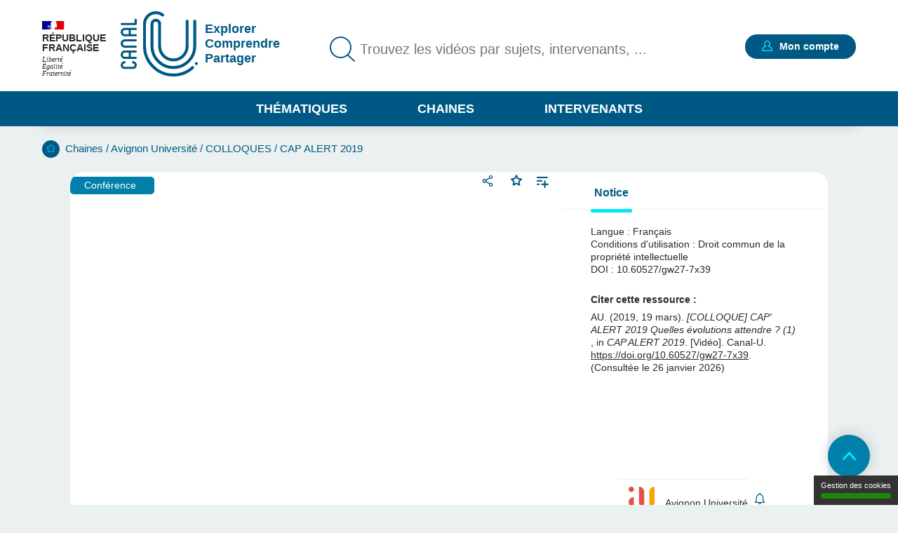

--- FILE ---
content_type: text/html; charset=UTF-8
request_url: https://www.canal-u.tv/chaines/au/cap-alert-2019/colloque-cap-alert-2019-quelles-evolutions-attendre-1
body_size: 20229
content:
<!DOCTYPE html>
<html lang="fr" dir="ltr" prefix="og: https://ogp.me/ns#">
<head>
  <meta charset="utf-8" />
<meta name="description" content="Questionner les moyens d&#039;alerte et leur pertinence en fonction des caractéristiques des aléas ..." />
<meta name="abstract" content="Questionner les moyens d&#039;alerte et leur pertinence en fonction des caractéristiques des aléas ..." />
<meta name="keywords" content="Internet" />
<link rel="canonical" href="https://www.canal-u.tv/chaines/au/cap-alert-2019/colloque-cap-alert-2019-quelles-evolutions-attendre-1" />
<meta property="og:site_name" content="Canal-U" />
<meta property="og:type" content="video.other" />
<meta property="og:url" content="https://www.canal-u.tv/chaines/au/cap-alert-2019/colloque-cap-alert-2019-quelles-evolutions-attendre-1" />
<meta property="og:title" content="[COLLOQUE] CAP&#039; ALERT 2019 Quelles évolutions attendre ? (1) | Canal U" />
<meta property="og:description" content="Questionner les moyens d&#039;alerte et leur pertinence en fonction des caractéristiques des aléas ..." />
<meta property="og:image" content="https://vod.canal-u.tv/videos/media/images/universite_d_avignon_et_des_pays_de_vaucluse/.colloque.cap.alert.2019.quelles.evolutions.attendre.1._54153/vlcsnap.2019.12.13.13h59m11s603.png" />
<meta property="og:video:release_date" content="2019-03-19" />
<meta property="og:video:duration" content="6355" />
<meta name="twitter:title" content="[COLLOQUE] CAP&#039; ALERT 2019 Quelles évolutions attendre ? (1) | Canal U" />
<meta name="twitter:description" content="Questionner les moyens d&#039;alerte et leur pertinence en fonction des caractéristiques des aléas ..." />
<meta name="twitter:url" content="https://www.canal-u.tv/chaines/au/cap-alert-2019/colloque-cap-alert-2019-quelles-evolutions-attendre-1" />
<meta name="twitter:image" content="https://vod.canal-u.tv/videos/media/images/universite_d_avignon_et_des_pays_de_vaucluse/.colloque.cap.alert.2019.quelles.evolutions.attendre.1._54153/vlcsnap.2019.12.13.13h59m11s603.png" />
<meta property="citation_language" content="fr" />
<meta property="citation_doi" content="10.60527/gw27-7x39" />
<meta property="citation_publisher" content="Avignon Université" />
<meta name="Generator" content="Drupal 10 (https://www.drupal.org)" />
<meta name="MobileOptimized" content="width" />
<meta name="HandheldFriendly" content="true" />
<meta name="viewport" content="width=device-width, initial-scale=1.0" />
<link rel="icon" href="/themes/custom/canalu/favicon.ico" type="image/vnd.microsoft.icon" />
<link rel="alternate" type="application/json+oembed" href="https://www.canal-u.tv/oembed?format=json&amp;url=https%3A//www.canal-u.tv/chaines/au/cap-alert-2019/colloque-cap-alert-2019-quelles-evolutions-attendre-1" />

    <title>[COLLOQUE] CAP&#039; ALERT 2019 Quelles évolutions attendre ? (1) | Canal U</title>
    <link rel="stylesheet" media="all" href="/sites/default/files/css/css_DPfAEKxLrlW88WqmChWqv0hzvXkeGwT4XH-lz71ET1c.css?delta=0&amp;language=fr&amp;theme=canalu&amp;include=[base64]" />
<link rel="stylesheet" media="all" href="/sites/default/files/css/css_G1UzGz3kZ_6XlHlXBMlzTCtG_V_h2Yph7XPXrmmyLKw.css?delta=1&amp;language=fr&amp;theme=canalu&amp;include=[base64]" />
<link rel="stylesheet" media="print" href="/sites/default/files/css/css_We9j58apX8_CvdWagC_KkF1YLAkWd8vVNGLdr8W8shQ.css?delta=2&amp;language=fr&amp;theme=canalu&amp;include=[base64]" />
<link rel="stylesheet" media="all" href="/sites/default/files/css/css_BuzXWEWjw0aiagQkl7nQYvXXQll-MZdjjK2OhhT9QRc.css?delta=3&amp;language=fr&amp;theme=canalu&amp;include=[base64]" />

              <script>
          var _mtm = window._mtm = window._mtm || [];
          _mtm.push({'mtm.startTime': (new Date().getTime()), 'event': 'mtm.Start'});
          var d=document, g=d.createElement('script'), s=d.getElementsByTagName('script')[0];
          g.async=true; g.src='https://analytics.canal-u.tv/js/container_hRPwTl0X.js'; s.parentNode.insertBefore(g,s);
        </script>
                  <!-- Matomo -->
      <script>
        var _paq = window._paq = window._paq || [];
                _paq.push(['setCustomDimension', customDimensionId = 1, customDimensionValue = 'Non connecté']);
        _paq.push(['setCustomDimension', customDimensionId = 2, customDimensionValue = 'Aucun']);
                _paq.push(['trackPageView']);
        _paq.push(['enableLinkTracking']);
      </script>
      <!-- End Matomo Code -->
            
        </head>
<body
   class="path-node page-node-type-page-media"
    >
<a href="#main-content" class="visually-hidden focusable skip-link">
  Aller au contenu principal
</a>

  <div class="dialog-off-canvas-main-canvas" data-off-canvas-main-canvas>
    <div class="layout-container">

  <header role="banner">
      <div class="region region-header">
    <div class="logo-header block block-canalu-common block-canalu-common-logo-republique-header-block" id="block-canalulogorepubliqueheader">
  
    
      <div><img class="canalu-logo" src="/modules/custom/canalu_common/img/logo-republique.svg" alt="" />
<span class="republique">République Française</span>
<span class="devise">Liberté</span>
<span class="devise">Égalité</span>
<span class="devise">Fraternité</span>
</div>

  </div>
<div id="block-marquedusite" class="block block-system block-system-branding-block">
  
    
        <a href="/" rel="home" class="site-logo">
      <img src="/themes/custom/canalu/logo-v2.svg" alt="Accueil" />
    </a>
          <div class="site-slogan">Explorer Comprendre Partager</div>
  </div>
<div class="views-exposed-form block block-canalu-search block-canalu-search-header" data-drupal-selector="views-exposed-form-global-search-page" id="block-rechercheglobaleheader">
  
    
      <form action="/recherche" method="get" id="views-exposed-form-global-search-page--header" accept-charset="UTF-8">
  <div class="js-form-item form-item js-form-type-search-api-autocomplete form-type-search-api-autocomplete js-form-item-search-api-fulltext form-item-search-api-fulltext">
      <label for="edit-search-api-fulltext">Trouvez les vidéos par sujets, intervenants, ...</label>
        <input data-drupal-selector="edit-search-api-fulltext" data-search-api-autocomplete-search="global_search" class="form-autocomplete form-text" data-autocomplete-path="/search_api_autocomplete/global_search?display=page&amp;&amp;filter=search_api_fulltext" type="text" id="edit-search-api-fulltext" name="search_api_fulltext" value="" size="30" maxlength="128" placeholder="Trouvez les vidéos par sujets, intervenants, ..." />

        </div>
<input style="display: none;" type="submit" name="op" class="button js-form-submit form-submit" />


</form>

  </div>
<div class="mon-compte block block-canalu-user block-canalu-user-mon-compte-block" id="block-canalumoncompte">
  
    
      <div><div class="text"></div>
<a href="/user/login" class="open-modal-connexion">Mon compte</a><div class="modal-connexion" id="modal-connexion" role="dialog" aria-labelledby="modal-connexion-title" aria-modal="true"><button class="modal-close-btn" type="button" aria-label="Fermer la fenêtre de connexion"></button>
<p class="modal-title" id="modal-connexion-title">Mon compte</p>
<div class="modal-title-variant">Vous devez être connecté</div>
<form class="user-login-form" data-drupal-selector="user-login-form" action="/chaines/au/cap-alert-2019/colloque-cap-alert-2019-quelles-evolutions-attendre-1" method="post" id="user-login-form" accept-charset="UTF-8">
  <div class="js-form-item form-item js-form-type-email form-type-email js-form-item-name form-item-name">
      <label for="edit-name" class="js-form-required form-required">E-mail</label>
        <input aria-describedby="name-error" data-drupal-selector="edit-name" type="email" id="edit-name" name="name" value="" size="60" maxlength="60" placeholder="E-mail" class="form-email required" required="required" aria-required="true" />

        </div>
<input autocomplete="off" data-drupal-selector="form-yi3tjxiictswxo2vdjfkmet4twaybdd-zymiivrfpk" type="hidden" name="form_build_id" value="form-yI3tJXiIcTsWXo2VDjfkmeT4TWaYbDD_-ZyMiIVRfPk" />
<input data-drupal-selector="edit-user-login-form" type="hidden" name="form_id" value="user_login_form" />
<div class="wrapper-password js-form-wrapper form-wrapper" data-drupal-selector="edit-pass" id="edit-pass"><div class="js-form-item form-item js-form-type-password form-type-password js-form-item-pass form-item-pass">
      <label for="edit-pass--2" class="js-form-required form-required">Mot de passe</label>
        <input autocomplete="current-password" data-drupal-selector="edit-pass" type="password" id="edit-pass--2" name="pass" size="60" maxlength="128" placeholder="Mot de passe" class="form-text required" required="required" aria-required="true" />

        </div>
<div class="js-form-item form-item js-form-type-checkbox form-type-checkbox js-form-item-show-pass form-item-show-pass">
        <input class="show-password form-checkbox" data-drupal-selector="edit-show-pass" type="checkbox" id="edit-show-pass" name="show-pass" value="1" />

        <label for="edit-show-pass" class="option">Voir le mot de passe.</label>
      </div>
<div class="pass-restrictions js-form-wrapper form-wrapper" data-drupal-selector="edit-pass-restrictions" id="edit-pass-restrictions"><p class="title" data-drupal-selector="edit-title">Constitution du mot de passe :</p>
<div class="item-list"><ul class="text" data-drupal-selector="edit-list"><li>8 caractères min.</li></ul></div></div>
</div>
<a href="/user/password" class="forgot-pwd">Mot de passe oublié ?</a><div data-drupal-selector="edit-actions" class="form-actions js-form-wrapper form-wrapper" id="edit-actions--4"><input data-drupal-selector="edit-submit" type="submit" id="edit-submit" name="op" value="Se connecter" class="button js-form-submit form-submit" />
</div>

</form>
<div class="modal-inscription"><p class="title">Pas encore inscrit ?</p>
<div class="item-list"><ul class="text"><li>Abonnez-vous à vos chaînes, disciplines et intervenants préférés</li><li>Créez, gérez et partagez vos playlists</li><li>Sauvegardez vos vidéos, podcasts, collections et dossiers favoris</li></ul></div><a href="/user/register" class="button">S'inscrire</a></div>
<a href="/contact?objet=demande_creation" class="creer-chaine">Créer une chaîne</a></div>
</div>

  </div>
<div id="block-canalumenuprincipal" class="block block-canalu-common block-canalu-common-menu-principal-block">
  
    
      <div class="menu-thematiques"><span tabindex="0" role="button" aria-controls="liste-thematiques" aria-haspopup="true" aria-expanded="false">Thématiques</span><div class="item-list"><ul class="liste-thematiques" aria-modal="true" role="modal"><li><a href="/thematiques/eco-gestion" class="item-thematique discipline-bleu" hreflang="fr">Economie et Gestion</a></li><li><a href="/thematiques/edd" class="item-thematique discipline-green" hreflang="fr">Environnement et développement durable</a></li><li><a href="/thematiques/lettres-arts-langues-civi" class="item-thematique discipline-pink" hreflang="fr">Lettres, arts, langues et civilisations</a></li><li><a href="/thematiques/sante-sport" class="item-thematique discipline-orange" hreflang="fr">Sciences de la santé et du sport</a></li><li><a href="/thematiques/sciences-fondamentales-appliquees" class="item-thematique discipline-red" hreflang="fr">Sciences fondamentales et appliquées</a></li><li><a href="/thematiques/shs-education-info" class="item-thematique discipline-purple" hreflang="fr">Sciences humaines, sociales, de l’éducation et de l’information</a></li><li><a href="/thematiques/sciences-juridiques-politiques" class="item-thematique discipline-olive" hreflang="fr">Sciences juridiques et politiques</a></li></ul></div></div>
<a href="/chaines" class="menu-chaines">Chaines</a><a href="/intervenants" class="menu-intervenants">Intervenants</a>
  </div>

  </div>

  </header>

  

    <div class="region region-breadcrumb">
    <div id="block-filsdariane" class="block block-system block-system-breadcrumb-block">
  
    
        <nav class="breadcrumb" role="navigation" aria-labelledby="system-breadcrumb">
    <div id="system-breadcrumb" class="visually-hidden">Fil d'Ariane</div>
    <ol>
          <li>
                  <a href="/">Accueil</a>
              </li>
          <li>
                  <a href="/chaines">Chaines</a>
              </li>
          <li>
                  <a href="/chaines/au">Avignon Université</a>
              </li>
          <li>
                  <a href="/chaines/au/colloques">COLLOQUES</a>
              </li>
          <li>
                  <a href="/chaines/au/cap-alert-2019">CAP ALERT 2019</a>
              </li>
        </ol>
  </nav>

  </div>

  </div>


    <div class="region region-highlighted">
    <div data-drupal-messages-fallback class="hidden"></div>

  </div>


  <main role="main">
    <a id="main-content" tabindex="-1"></a>
    
    <div class="layout-content">
                <div class="region region-content">
    <div id="block-contenudelapageprincipale" class="block block-system block-system-main-block">
  
    
      
<article class="node node--type-page-media node--view-mode-full">
      <div class="node__content">
      
<div  class="field-group-main-content wrapper-content page-media">
    
<div  class="field-group-content-left">
    <article class="media media--type-video media--view-mode-player">
  
      

<div class="player" id="video-69745-wrapper">
  <div class="player-container">
    <video
      id="video-69745"
      data-setup="{}"
      width="768"
      height="432"
      class="video-js vjs-default-skin vjs-big-play-centered"
      preload="metadata"
            controls
      poster="https://vod.canal-u.tv/videos/media/images/universite_d_avignon_et_des_pays_de_vaucluse/.colloque.cap.alert.2019.quelles.evolutions.attendre.1._54153/vlcsnap.2019.12.13.13h59m11s603.png"
              data-matomo-title="[COLLOQUE] CAP&#039; ALERT 2019 Quelles évolutions attendre ? (1)"
          >
              <source src="https://vod.canal-u.tv/hls/universite_d_avignon_et_des_pays_de_vaucluse/.colloque.cap.alert.2019.quelles.evolutions.attendre.1._54153/5_evolutions_1_capalert2019_1.hd.mp4/master.m3u8"
                type="application/x-mpegURL" label="1080p"
                res="1080" />
              <source src="https://vod.canal-u.tv/hls/universite_d_avignon_et_des_pays_de_vaucluse/.colloque.cap.alert.2019.quelles.evolutions.attendre.1._54153/5_evolutions_1_capalert2019_1.sd.mp4/master.m3u8"
                type="application/x-mpegURL" label="480p"
                res="480" />
              <source src="https://vod.canal-u.tv/hls/universite_d_avignon_et_des_pays_de_vaucluse/.colloque.cap.alert.2019.quelles.evolutions.attendre.1._54153/5_evolutions_1_capalert2019_1.bd.mp4/master.m3u8"
                type="application/x-mpegURL" label="240p"
                res="240" />
              <source src="https://vod.canal-u.tv/hls/universite_d_avignon_et_des_pays_de_vaucluse/,.colloque.cap.alert.2019.quelles.evolutions.attendre.1._54153/5_evolutions_1_capalert2019_1.hd.mp4,.colloque.cap.alert.2019.quelles.evolutions.attendre.1._54153/5_evolutions_1_capalert2019_1.sd.mp4,.colloque.cap.alert.2019.quelles.evolutions.attendre.1._54153/5_evolutions_1_capalert2019_1.bd.mp4,.urlset/master.m3u8"
                type="application/x-mpegURL" label="auto"
                res="0" selected="true"/>
      
          </video>
    <div class="player-ready-overlay"></div>
  </div>

      <div class="player-links">
                                <div class="share-wrapper">
                    <button class="share-button-modal" title="Partager">Partager</button>
          <div class="modal-share-links" role="dialog"><div class="modal-content"><button type="button" class="close-modal">Fermer</button>
<div class="wrapper-share-links"><div class="modal-title">Partager</div>
<div class="item-list"><ul class="share-buttons"><li><a href="https://twitter.com/intent/tweet?text=%5BCOLLOQUE%5D%20CAP%27%20ALERT%202019%20Quelles%20%C3%A9volutions%20attendre%20%3F%20%281%29&amp;url=https%3A//www.canal-u.tv/chaines/au/cap-alert-2019/colloque-cap-alert-2019-quelles-evolutions-attendre-1" class="share-twitter share-button" title="Twitter" data-target="twitter-share-dialog" rel="nofollow">Twitter</a></li><li><a href="https://www.facebook.com/sharer/sharer.php?u=https%3A//www.canal-u.tv/chaines/au/cap-alert-2019/colloque-cap-alert-2019-quelles-evolutions-attendre-1" class="share-facebook share-button" rel="nofollow" data-target="facebook-share-dialog" title="Facebook">Facebook</a></li><li><a href="https://www.linkedin.com/sharing/share-offsite/?url=https%3A//www.canal-u.tv/chaines/au/cap-alert-2019/colloque-cap-alert-2019-quelles-evolutions-attendre-1" class="share-linkedin share-button" title="LinkedIn" data-target="linkedin-share-dialog" rel="nofollow">LinkedIn</a></li><li><a href="" class="share-embed share-button" title="Intégrer" data-target="embed-share-dialog" rel="nofollow">Intégrer</a></li></ul></div><div class="wrapper-copy"><span>https://www.canal-u.tv/chaines/au/cap-alert-2019/colloque-cap-alert-2019-quelles-evolutions-attendre-1</span>
<a href="" class="share-copy share-button" title="Copier le lien" data-target="copy-share-dialog" rel="nofollow"><span data-tooltip-off="Copier le lien" data-tooltip-on="Copié !"></span>
Copier</a></div>
<div class="wrapper-embed"><div class="js-form-item form-item js-form-type-checkbox form-type-checkbox js-form-item- form-item-">
        <input type="checkbox" value="1" class="form-checkbox" />

        <label class="option">Démarrer à :</label>
      </div>
<div class="js-form-item form-item js-form-type-time form-type-time js-form-item- form-item- form-no-label">
        <input step="1" type="time" class="form-time form-text" value="00:00:00" />

        </div>
</div>
</div>
</div>
</div>

        </div>
                    <div class="wrapper-favoris">
          <div class="favoris"><a href="/user/login?destination=/chaines/au/cap-alert-2019/colloque-cap-alert-2019-quelles-evolutions-attendre-1" class="open-modal-connexion open-modal-bis" role="button">Favoris</a></div>

        </div>
            <a href="/user/login?destination=/chaines/au/cap-alert-2019/colloque-cap-alert-2019-quelles-evolutions-attendre-1" class="link add-playlist open-modal-connexion open-modal-bis" title="Ajouter à une playlist">Ajouter à une playlist</a>
    </div>
  </div>

  </article>

            <div class="field field--name-field-type-production field--type-entity-reference field--label-hidden field__item">Conférence</div>
      
  </div>
<div  class="field-group-content-right">
    <details class="field-group vertical-tabs__pane js-form-wrapper form-wrapper" id="tab-notice" open="open">    <summary role="button" aria-controls="tab-notice" aria-expanded="true">Notice</summary><div class="details-wrapper">
    <div class="wrapper-notice"><article class="media media--type-video media--view-mode-notice">
  
      <div class="wrapper-langues"><div class="field__label">Langue :</div>
<div class="wrapper-langue">Français</div>
</div>
<div class="field field-condition-utilisation field--label-inline clearfix"><div class="field__label">Conditions d'utilisation</div>
<div class="field__item">Droit commun de la propriété intellectuelle</div>
</div>
<div class="id-doi-datacite"><span class="field__label">DOI :</span>
<span class="field__items">10.60527/gw27-7x39</span>
</div>
<div class="field field-citation-ressource clearfix"><div class="field__label">Citer cette ressource :</div>
<div class="field__item">AU. (2019, 19 mars). <em>[COLLOQUE] CAP' ALERT 2019 Quelles évolutions attendre ? (1)</em> , in <em>CAP ALERT 2019</em>. [Vidéo]. Canal-U. <a href="https://doi.org/10.60527/gw27-7x39">https://doi.org/10.60527/gw27-7x39</a>. (Consultée le 26 janvier 2026)</div>
</div>

  </article>
</div>
</div>
</details>
<div class="vertical-tabs__panes__footer"><div class="channel-logo-wrapper"><a href="/chaines/au" target="_blank">
<article class="node node--type-chaine node--view-mode-notice">
      <div class="node__content">
      
            <div class="field field--name-field-media-image field--type-image field--label-hidden field__item">  <img loading="lazy" src="/sites/default/files/styles/logo_chaine_contenu/public/as/media/images/logo_producteur/avignon_universite_rvb.1.jpg?itok=yG1w8xUu" width="66" height="81" alt="Logo Avignon Université" class="image-style-logo-chaine-contenu" />


</div>
      
    </div>
    </article>
<span class="titre-chaine">Avignon Université</span>
</a></div>
<div class="wrapper-abonnement-contact"><div class="abonnement"><a href="/user/login?destination=/chaines/au/cap-alert-2019/colloque-cap-alert-2019-quelles-evolutions-attendre-1" class="open-modal-connexion open-modal-bis" title="S&#039;abonner">S'abonner</a></div>
</div>
<a href="/contact/439/79225" class="use-ajax contact" data-dialog-type="modal">Contacter</a></div>

  </div>
  </div>
<div  class="field-group body">
    
<div  class="field-group body__header">
    <h1 class="title">[COLLOQUE] CAP' ALERT 2019 Quelles évolutions attendre ? (1)</h1>
<div class="wrapper-realisation"><span><span class="info-label">Réalisation</span> : 19 mars 2019</span>
<span class="separator">- </span><span><span class="info-label">Mise en ligne</span> : 19 mars 2019</span>
</div>
<div class="wrapper-qualites"><div class="item-list"><ul><li aria-label="Documentation associée : Standard"><span class="document active">document 1</span>
<span class="document">document 2</span>
<span class="document">document 3</span>
</li><li aria-label="Niveau de difficulté * : Tout public"><span class="niveau active">niveau 1</span>
<span class="niveau">niveau 2</span>
<span class="niveau">niveau 3</span>
</li></ul></div></div>

  </div>
<div  class="field-group body__content">
    
<div  class="column column_1 body__content_col1">
    <details class="vertical-tabs__pane js-form-wrapper form-wrapper" id="tab-descriptif" open="open">    <summary role="button" aria-controls="tab-descriptif" aria-expanded="true">Descriptif</summary><div class="details-wrapper">
    
            <div class="clearfix text-formatted field field--name-field-description field--type-text-long field--label-hidden field__item"><p><strong>Diffuser autrement l’alerte à la population en cas de danger : une question de moyens ?</strong></p>
<p><strong>Colloque du Mardi 19 mars&nbsp; au jeudi 21 mars 2019 sur Avignon.</strong></p>
<p><em>Le colloque est co-organisé par l’UMR ESPACE 7300 CNRS et la société ATRISC.</em></p>
<p>&nbsp;</p>
<p><span><strong>Quelles évolutions attendre ? (1)</strong></span></p>
<p><em><span>Animation : </span></em><span><strong>David CHUPIN</strong>, Directeur délégué à l’innovation (CEREMA)</span></p>
<ul>
<li><span>Emmanuel NETTER, Juriste, Avignon Université "</span><em><span>La gestion des messages de détresse sur les réseaux sociaux :quelles responsabilités publiques et privées ?"</span></em></li>
<li><span>Gaël MUSQUET, fondateur HAND "</span><em><span>L’association HAND, Hackers Against Natural Disasters"</span></em></li>
<li><span>Ludovic MORAND, Vice-président de VISOV "</span><em><span>La place des MSGU dans l’alerte, retex VISOV"</span></em></li>
<li><span>Antoine TRARIEUX, Directeur des affaires publiques, Inter Mutuelles Assistance (IMA) "</span><em><span>Le système E-Call"</span></em></li>
</ul>
<p>&nbsp;</p>
<p>Ce colloque a pour objectif de questionner les moyens d'alerte et leur pertinence en fonction des caractéristiques des aléas (variables selon leur nature, leur cinétique, leur spatialité, leurs temporalités, leurs seuils, etc.) et des territoires (variables en termes de population, d'exposition, de vulnérabilité, de résilience, d'adaptation, etc.), tout en ouvrant le débat sur la manière dont il faudrait alerter la population dans les années à venir, en particulier en France.&nbsp;<br>Les autorités (maires, préfets et le Ministre de l'Intérieur) sont les seules à être habilitées à diffuser une alerte à la population en France, dans une logique descendante, mais le processus de validation et la temporalité de la diffusion sont de plus en plus mal compris, ce qui favorise l'émergence de dispositifs « hors cadre » (applications smartphone, réseaux sociaux numériques, initiatives citoyennes comme les « voisins vigilants » ou les réseaux « sentinelles »). Cela accentue aussi la confiance accordée à d'autres interlocuteurs, pas nécessairement légitimes. Les moyens de communication classiques semblent également dépassés car ils ne correspondent plus aux attentes des habitants comme en témoignent encore les récents tragiques évènements survenus dans l'Aude (octobre 2018).</p>
<p><strong>Toutes les informations utiles (description détaillée des attendus du colloque, programme complet, modalités d’inscription) sont indiquées sur le site suivant : </strong><a href="https://cap-alert2019.sciencesconf.org/"><strong>https://cap-alert2019.sciencesconf.org/</strong></a></p>
<p><strong>Avignon Université</strong><br>&nbsp;</p>
<p>&nbsp;</p>
</div>
      </div>
</details>

  </div>
<div  class="column column_2 body__content_col2">
    <details class="vertical-tabs__pane js-form-wrapper form-wrapper" id="tab-themes" open="open">    <summary role="button" aria-controls="tab-themes" aria-expanded="true">Thème</summary><div class="details-wrapper">
    <div class="wrapper-disciplines"><div class="wrapper-discipline">Discipline :<div class="item-list"><ul><li><a href="/thematiques/shs-education-info/nc">Non classé</a></li></ul></div></div>
</div>
<div class="wrapper-mots-clefs"><div class="item-list"><ul><li><a href="/mots-cles/internet-032317468" class="mot-cle" hreflang="fr">Internet</a></li><li><a href="/recherche?search_api_fulltext=M%C3%A9dias%20documentaires%2C%20%C3%A9ducatifs%2C%20d%27information%2C%20journalisme%2C%20%C3%A9dition">Médias documentaires, éducatifs, d&#039;information, journalisme, édition</a></li><li><a href="/recherche?search_api_fulltext=r%C3%A9seaux%20sociaux">Réseaux sociaux</a></li></ul></div></div>
</div>
</details>

  </div>
  </div>
  </div><div id="conference" class="wrapper-anchors"><div class="item-list"><ul class="links"><li><a href="/chaines/au/cap-alert-2019/colloque-cap-alert-2019-quelles-evolutions-attendre-1#conference">Dans la même collection</a></li><li><a href="/chaines/au/cap-alert-2019/colloque-cap-alert-2019-quelles-evolutions-attendre-1#themes">Sur le même thème</a></li></ul></div></div>
<div id="conference" class="wrapper-conferences"><h2>Dans la même collection</h2>
<div class="item-list"><ul class="conferences"><li>
<article class="node node--type-page-media node--view-mode-teaser">
      <div class="node__content">
      
<div  class="wrapper-top">
    <a href="/chaines/au/cap-alert-2019/colloque-cap-alert-2019-une-place-pour-les-initiatives-citoyennes" class="field-group-link" hreflang="fr"><div class="wrapper-image-principale"><article class="media media--type-video media--view-mode-video-podcast-collection">
  
      <div class="wrapper-visuel"><img src="https://vod.canal-u.tv/videos/media/images/universite_d_avignon_et_des_pays_de_vaucluse/.colloque.cap.alert.2019.une.place.pour.les.initiatives.citoyennes._54151/vlcsnap.2019.12.13.13h59m11s603.png" alt="[COLLOQUE] CAP&#039; ALERT 2019 Une place pour les initiatives citoyennes ?"></div>

  </article>
</div>
</a>
            <div class="field field--name-field-type-production field--type-entity-reference field--label-hidden field__item">Conférence</div>
      <div class="wrapper-time video">01:40:20</div>

<div  class="wrapper-favoris">
    <div class="favoris"><a href="/user/login?destination=/chaines/au/cap-alert-2019/colloque-cap-alert-2019-quelles-evolutions-attendre-1" class="open-modal-connexion open-modal-bis" role="button">Favoris</a></div>

  </div>
  </div>
<div  class="wrapper-content">
    <h3><a href="/chaines/au/cap-alert-2019/colloque-cap-alert-2019-une-place-pour-les-initiatives-citoyennes" hreflang="fr">[COLLOQUE] CAP&#039; ALERT 2019 Une place pour les initiatives citoyennes ?</a></h3>
            <div class="field field--name-field-chapeau field--type-string-long field--label-hidden field__item"><p>Questionner les moyens d'alerte et leur pertinence en fonction des caractéristiques des aléas ...</p>
</div>
      <div class="wrapper-disciplines"></div>
<div class="wrapper-mots-clefs"><div class="item-list"><ul><li><a href="/mots-cles/internet-032317468" class="mot-cle" hreflang="fr">Internet</a></li><li><a href="/recherche?search_api_fulltext=M%C3%A9dias%20documentaires%2C%20%C3%A9ducatifs%2C%20d%27information%2C%20journalisme%2C%20%C3%A9dition">Médias documentaires, éducatifs, d&#039;information, journalisme, édition</a></li><li><a href="/recherche?search_api_fulltext=r%C3%A9seaux%20sociaux">Réseaux sociaux</a></li></ul></div></div>

  </div>
<div  class="wrapper-footer">
    
            <div class="field field--name-field-date-publication field--type-datetime field--label-hidden field__item"><time datetime="2019-03-19T07:00:00Z" class="datetime">19.03.2019</time>
</div>
      <div class="wrapper-qualites"><div class="item-list"><ul><li aria-label="Documentation associée : Standard"><span class="document active">document 1</span>
<span class="document">document 2</span>
<span class="document">document 3</span>
</li><li aria-label="Niveau de difficulté * : Tout public"><span class="niveau active">niveau 1</span>
<span class="niveau">niveau 2</span>
<span class="niveau">niveau 3</span>
</li></ul></div></div>

  </div>
    </div>
    </article>
</li><li>
<article class="node node--type-page-media node--view-mode-teaser">
      <div class="node__content">
      
<div  class="wrapper-top">
    <a href="/chaines/au/cap-alert-2019/colloque-cap-alert-2019-dialogue-final-exigences-pour-l-immediat" class="field-group-link" hreflang="fr"><div class="wrapper-image-principale"><article class="media media--type-video media--view-mode-video-podcast-collection">
  
      <div class="wrapper-visuel"><img src="https://vod.canal-u.tv/videos/media/images/universite_d_avignon_et_des_pays_de_vaucluse/.colloque.cap.alert.2019.dialogue.final.exigences.pour.l.immediat.questionnements.pour.le.futur_54173/capalert2019.png" alt="[COLLOQUE] CAP&#039; ALERT 2019 Dialogue final, Exigences pour l’immédiat, questionnements pour le futur"></div>

  </article>
</div>
</a>
            <div class="field field--name-field-type-production field--type-entity-reference field--label-hidden field__item">Conférence</div>
      <div class="wrapper-time video">00:34:05</div>

<div  class="wrapper-favoris">
    <div class="favoris"><a href="/user/login?destination=/chaines/au/cap-alert-2019/colloque-cap-alert-2019-quelles-evolutions-attendre-1" class="open-modal-connexion open-modal-bis" role="button">Favoris</a></div>

  </div>
  </div>
<div  class="wrapper-content">
    <h3><a href="/chaines/au/cap-alert-2019/colloque-cap-alert-2019-dialogue-final-exigences-pour-l-immediat" hreflang="fr">[COLLOQUE] CAP&#039; ALERT 2019 Dialogue final, Exigences pour l’immédiat, questionnements pour le futur</a></h3>
            <div class="field field--name-field-chapeau field--type-string-long field--label-hidden field__item"><p>Questionner les moyens d'alerte et leur pertinence en fonction des caractéristiques des aléas...</p>
</div>
      <div class="wrapper-disciplines"></div>
<div class="wrapper-mots-clefs"><div class="item-list"><ul><li><a href="/mots-cles/internet-032317468" class="mot-cle" hreflang="fr">Internet</a></li><li><a href="/recherche?search_api_fulltext=M%C3%A9dias%20documentaires%2C%20%C3%A9ducatifs%2C%20d%27information%2C%20journalisme%2C%20%C3%A9dition">Médias documentaires, éducatifs, d&#039;information, journalisme, édition</a></li><li><a href="/recherche?search_api_fulltext=r%C3%A9seaux%20sociaux">Réseaux sociaux</a></li></ul></div></div>

  </div>
<div  class="wrapper-footer">
    
            <div class="field field--name-field-date-publication field--type-datetime field--label-hidden field__item"><time datetime="2019-03-19T07:00:00Z" class="datetime">19.03.2019</time>
</div>
      <div class="wrapper-qualites"><div class="item-list"><ul><li aria-label="Documentation associée : Standard"><span class="document active">document 1</span>
<span class="document">document 2</span>
<span class="document">document 3</span>
</li><li aria-label="Niveau de difficulté * : Tout public"><span class="niveau active">niveau 1</span>
<span class="niveau">niveau 2</span>
<span class="niveau">niveau 3</span>
</li></ul></div></div>

  </div>
    </div>
    </article>
</li><li>
<article class="node node--type-page-media node--view-mode-teaser">
      <div class="node__content">
      
<div  class="wrapper-top">
    <a href="/chaines/au/cap-alert-2019/colloque-cap-alert-2019-contexte-reglementaire-de-l-alerte-en-france" class="field-group-link" hreflang="fr"><div class="wrapper-image-principale"><article class="media media--type-video media--view-mode-video-podcast-collection">
  
      <div class="wrapper-visuel"><img src="https://vod.canal-u.tv/videos/media/images/universite_d_avignon_et_des_pays_de_vaucluse/.colloque.cap.alert.2019.contexte.reglementaire.de.l.alerte.en.france_54143/vlcsnap.2019.12.13.13h59m11s603.png" alt="[COLLOQUE] CAP&#039; ALERT 2019 Contexte réglementaire de l’alerte en France"></div>

  </article>
</div>
</a>
            <div class="field field--name-field-type-production field--type-entity-reference field--label-hidden field__item">Conférence</div>
      <div class="wrapper-time video">01:47:32</div>

<div  class="wrapper-favoris">
    <div class="favoris"><a href="/user/login?destination=/chaines/au/cap-alert-2019/colloque-cap-alert-2019-quelles-evolutions-attendre-1" class="open-modal-connexion open-modal-bis" role="button">Favoris</a></div>

  </div>
  </div>
<div  class="wrapper-content">
    <h3><a href="/chaines/au/cap-alert-2019/colloque-cap-alert-2019-contexte-reglementaire-de-l-alerte-en-france" hreflang="fr">[COLLOQUE] CAP&#039; ALERT 2019 Contexte réglementaire de l’alerte en France</a></h3>
            <div class="field field--name-field-chapeau field--type-string-long field--label-hidden field__item"><p>Questionner les moyens d'alerte et leur pertinence en fonction des caractéristiques des aléas...</p>
</div>
      <div class="wrapper-disciplines"></div>
<div class="wrapper-mots-clefs"><div class="item-list"><ul><li><a href="/mots-cles/internet-032317468" class="mot-cle" hreflang="fr">Internet</a></li><li><a href="/recherche?search_api_fulltext=M%C3%A9dias%20documentaires%2C%20%C3%A9ducatifs%2C%20d%27information%2C%20journalisme%2C%20%C3%A9dition">Médias documentaires, éducatifs, d&#039;information, journalisme, édition</a></li><li><a href="/recherche?search_api_fulltext=r%C3%A9seaux%20sociaux">Réseaux sociaux</a></li></ul></div></div>

  </div>
<div  class="wrapper-footer">
    
            <div class="field field--name-field-date-publication field--type-datetime field--label-hidden field__item"><time datetime="2019-03-19T07:00:00Z" class="datetime">19.03.2019</time>
</div>
      <div class="wrapper-qualites"><div class="item-list"><ul><li aria-label="Documentation associée : Standard"><span class="document active">document 1</span>
<span class="document">document 2</span>
<span class="document">document 3</span>
</li><li aria-label="Niveau de difficulté * : Tout public"><span class="niveau active">niveau 1</span>
<span class="niveau">niveau 2</span>
<span class="niveau">niveau 3</span>
</li></ul></div></div>

  </div>
    </div>
    </article>
</li><li>
<article class="node node--type-page-media node--view-mode-teaser">
      <div class="node__content">
      
<div  class="wrapper-top">
    <a href="/chaines/au/cap-alert-2019/colloque-cap-alert-2019-comment-diffuse-t-on-l-alerte-ailleurs" class="field-group-link" hreflang="fr"><div class="wrapper-image-principale"><article class="media media--type-video media--view-mode-video-podcast-collection">
  
      <div class="wrapper-visuel"><img src="https://vod.canal-u.tv/videos/media/images/universite_d_avignon_et_des_pays_de_vaucluse/.colloque.cap.alert.2019.comment.diffuse.t.on.l.alerte.ailleurs._54157/vlcsnap.2019.12.13.13h59m11s603.png" alt="[COLLOQUE] CAP&#039; ALERT 2019 Comment diffuse-t-on l’alerte ailleurs ?"></div>

  </article>
</div>
</a>
            <div class="field field--name-field-type-production field--type-entity-reference field--label-hidden field__item">Conférence</div>
      <div class="wrapper-time video">01:50:31</div>

<div  class="wrapper-favoris">
    <div class="favoris"><a href="/user/login?destination=/chaines/au/cap-alert-2019/colloque-cap-alert-2019-quelles-evolutions-attendre-1" class="open-modal-connexion open-modal-bis" role="button">Favoris</a></div>

  </div>
  </div>
<div  class="wrapper-content">
    <h3><a href="/chaines/au/cap-alert-2019/colloque-cap-alert-2019-comment-diffuse-t-on-l-alerte-ailleurs" hreflang="fr">[COLLOQUE] CAP&#039; ALERT 2019 Comment diffuse-t-on l’alerte ailleurs ?</a></h3>
            <div class="field field--name-field-chapeau field--type-string-long field--label-hidden field__item"><p>Questionner les moyens d'alerte et leur pertinence en fonction des caractéristiques des aléas...</p>
</div>
      <div class="wrapper-disciplines"></div>
<div class="wrapper-mots-clefs"><div class="item-list"><ul><li><a href="/mots-cles/internet-032317468" class="mot-cle" hreflang="fr">Internet</a></li><li><a href="/recherche?search_api_fulltext=M%C3%A9dias%20documentaires%2C%20%C3%A9ducatifs%2C%20d%27information%2C%20journalisme%2C%20%C3%A9dition">Médias documentaires, éducatifs, d&#039;information, journalisme, édition</a></li><li><a href="/recherche?search_api_fulltext=r%C3%A9seaux%20sociaux">Réseaux sociaux</a></li></ul></div></div>

  </div>
<div  class="wrapper-footer">
    
            <div class="field field--name-field-date-publication field--type-datetime field--label-hidden field__item"><time datetime="2019-03-19T07:00:00Z" class="datetime">19.03.2019</time>
</div>
      <div class="wrapper-qualites"><div class="item-list"><ul><li aria-label="Documentation associée : Standard"><span class="document active">document 1</span>
<span class="document">document 2</span>
<span class="document">document 3</span>
</li><li aria-label="Niveau de difficulté * : Tout public"><span class="niveau active">niveau 1</span>
<span class="niveau">niveau 2</span>
<span class="niveau">niveau 3</span>
</li></ul></div></div>

  </div>
    </div>
    </article>
</li><li>
<article class="node node--type-page-media node--view-mode-teaser">
      <div class="node__content">
      
<div  class="wrapper-top">
    <a href="/chaines/au/cap-alert-2019/colloque-cap-alert-2019-quelles-perceptions-de-l-alerte" class="field-group-link" hreflang="fr"><div class="wrapper-image-principale"><article class="media media--type-video media--view-mode-video-podcast-collection">
  
      <div class="wrapper-visuel"><img src="https://vod.canal-u.tv/videos/media/images/universite_d_avignon_et_des_pays_de_vaucluse/.colloque.cap.alert.2019.quelles.perceptions.de.l.alerte._54149/vlcsnap.2019.12.13.13h59m11s603.png" alt="[COLLOQUE] CAP&#039; ALERT 2019 Quelles perceptions de l’alerte ?"></div>

  </article>
</div>
</a>
            <div class="field field--name-field-type-production field--type-entity-reference field--label-hidden field__item">Conférence</div>
      <div class="wrapper-time video">01:44:18</div>

<div  class="wrapper-favoris">
    <div class="favoris"><a href="/user/login?destination=/chaines/au/cap-alert-2019/colloque-cap-alert-2019-quelles-evolutions-attendre-1" class="open-modal-connexion open-modal-bis" role="button">Favoris</a></div>

  </div>
  </div>
<div  class="wrapper-content">
    <h3><a href="/chaines/au/cap-alert-2019/colloque-cap-alert-2019-quelles-perceptions-de-l-alerte" hreflang="fr">[COLLOQUE] CAP&#039; ALERT 2019 Quelles perceptions de l’alerte ?</a></h3>
            <div class="field field--name-field-chapeau field--type-string-long field--label-hidden field__item"><p>Questionner les moyens d'alerte et leur pertinence en fonction des caractéristiques des aléas...</p>
</div>
      <div class="wrapper-disciplines"></div>
<div class="wrapper-mots-clefs"><div class="item-list"><ul><li><a href="/mots-cles/internet-032317468" class="mot-cle" hreflang="fr">Internet</a></li><li><a href="/recherche?search_api_fulltext=M%C3%A9dias%20documentaires%2C%20%C3%A9ducatifs%2C%20d%27information%2C%20journalisme%2C%20%C3%A9dition">Médias documentaires, éducatifs, d&#039;information, journalisme, édition</a></li><li><a href="/recherche?search_api_fulltext=r%C3%A9seaux%20sociaux">Réseaux sociaux</a></li></ul></div></div>

  </div>
<div  class="wrapper-footer">
    
            <div class="field field--name-field-date-publication field--type-datetime field--label-hidden field__item"><time datetime="2019-03-19T07:00:00Z" class="datetime">19.03.2019</time>
</div>
      <div class="wrapper-qualites"><div class="item-list"><ul><li aria-label="Documentation associée : Standard"><span class="document active">document 1</span>
<span class="document">document 2</span>
<span class="document">document 3</span>
</li><li aria-label="Niveau de difficulté * : Tout public"><span class="niveau active">niveau 1</span>
<span class="niveau">niveau 2</span>
<span class="niveau">niveau 3</span>
</li></ul></div></div>

  </div>
    </div>
    </article>
</li><li>
<article class="node node--type-page-media node--view-mode-teaser">
      <div class="node__content">
      
<div  class="wrapper-top">
    <a href="/chaines/au/cap-alert-2019/colloque-cap-alert-2019-des-catastrophes-a-venir-imprevisibles-2" class="field-group-link" hreflang="fr"><div class="wrapper-image-principale"><article class="media media--type-video media--view-mode-video-podcast-collection">
  
      <div class="wrapper-visuel"><img src="https://vod.canal-u.tv/videos/media/images/universite_d_avignon_et_des_pays_de_vaucluse/.colloque.cap.alert.2019.des.catastrophes.venir.im.previsibles.2._54171/vlcsnap.2019.12.13.13h59m11s603.png" alt="[COLLOQUE] CAP&#039; ALERT 2019 Des catastrophes à venir (im)prévisibles ? (2)"></div>

  </article>
</div>
</a>
            <div class="field field--name-field-type-production field--type-entity-reference field--label-hidden field__item">Conférence</div>
      <div class="wrapper-time video">01:59:30</div>

<div  class="wrapper-favoris">
    <div class="favoris"><a href="/user/login?destination=/chaines/au/cap-alert-2019/colloque-cap-alert-2019-quelles-evolutions-attendre-1" class="open-modal-connexion open-modal-bis" role="button">Favoris</a></div>

  </div>
  </div>
<div  class="wrapper-content">
    <h3><a href="/chaines/au/cap-alert-2019/colloque-cap-alert-2019-des-catastrophes-a-venir-imprevisibles-2" hreflang="fr">[COLLOQUE] CAP&#039; ALERT 2019 Des catastrophes à venir (im)prévisibles ? (2)</a></h3>
            <div class="field field--name-field-chapeau field--type-string-long field--label-hidden field__item"><p>Questionner les moyens d'alerte et leur pertinence en fonction des caractéristiques des aléas...</p>
</div>
      <div class="wrapper-disciplines"></div>
<div class="wrapper-mots-clefs"><div class="item-list"><ul><li><a href="/mots-cles/internet-032317468" class="mot-cle" hreflang="fr">Internet</a></li><li><a href="/recherche?search_api_fulltext=M%C3%A9dias%20documentaires%2C%20%C3%A9ducatifs%2C%20d%27information%2C%20journalisme%2C%20%C3%A9dition">Médias documentaires, éducatifs, d&#039;information, journalisme, édition</a></li><li><a href="/recherche?search_api_fulltext=r%C3%A9seaux%20sociaux">Réseaux sociaux</a></li></ul></div></div>

  </div>
<div  class="wrapper-footer">
    
            <div class="field field--name-field-date-publication field--type-datetime field--label-hidden field__item"><time datetime="2019-03-19T07:00:00Z" class="datetime">19.03.2019</time>
</div>
      <div class="wrapper-qualites"><div class="item-list"><ul><li aria-label="Documentation associée : Standard"><span class="document active">document 1</span>
<span class="document">document 2</span>
<span class="document">document 3</span>
</li><li aria-label="Niveau de difficulté * : Tout public"><span class="niveau active">niveau 1</span>
<span class="niveau">niveau 2</span>
<span class="niveau">niveau 3</span>
</li></ul></div></div>

  </div>
    </div>
    </article>
</li><li>
<article class="node node--type-page-media node--view-mode-teaser">
      <div class="node__content">
      
<div  class="wrapper-top">
    <a href="/chaines/au/cap-alert-2019/colloque-cap-alert-2019-seance-d-ouverture" class="field-group-link" hreflang="fr"><div class="wrapper-image-principale"><article class="media media--type-video media--view-mode-video-podcast-collection">
  
      <div class="wrapper-visuel"><img src="https://vod.canal-u.tv/videos/media/images/universite_d_avignon_et_des_pays_de_vaucluse/.colloque.cap.alert.2019_49027/vlcsnap.2019.12.13.13h59m11s603.png" alt="[COLLOQUE] CAP&#039; ALERT 2019 séance d&#039;ouverture"></div>

  </article>
</div>
</a>
            <div class="field field--name-field-type-production field--type-entity-reference field--label-hidden field__item">Conférence</div>
      <div class="wrapper-time video">00:23:36</div>

<div  class="wrapper-favoris">
    <div class="favoris"><a href="/user/login?destination=/chaines/au/cap-alert-2019/colloque-cap-alert-2019-quelles-evolutions-attendre-1" class="open-modal-connexion open-modal-bis" role="button">Favoris</a></div>

  </div>
  </div>
<div  class="wrapper-content">
    <h3><a href="/chaines/au/cap-alert-2019/colloque-cap-alert-2019-seance-d-ouverture" hreflang="fr">[COLLOQUE] CAP&#039; ALERT 2019 séance d&#039;ouverture</a></h3>
            <div class="field field--name-field-chapeau field--type-string-long field--label-hidden field__item"><p>Questionner les moyens d'alerte et leur pertinence en fonction des caractéristiques des aléas...</p>
</div>
      <div class="wrapper-disciplines"></div>
<div class="wrapper-mots-clefs"><div class="item-list"><ul><li><a href="/mots-cles/internet-032317468" class="mot-cle" hreflang="fr">Internet</a></li><li><a href="/recherche?search_api_fulltext=M%C3%A9dias%20documentaires%2C%20%C3%A9ducatifs%2C%20d%27information%2C%20journalisme%2C%20%C3%A9dition">Médias documentaires, éducatifs, d&#039;information, journalisme, édition</a></li><li><a href="/recherche?search_api_fulltext=r%C3%A9seaux%20sociaux">Réseaux sociaux</a></li></ul></div></div>

  </div>
<div  class="wrapper-footer">
    
            <div class="field field--name-field-date-publication field--type-datetime field--label-hidden field__item"><time datetime="2019-03-19T07:00:00Z" class="datetime">19.03.2019</time>
</div>
      <div class="wrapper-qualites"><div class="item-list"><ul><li aria-label="Documentation associée : Standard"><span class="document active">document 1</span>
<span class="document">document 2</span>
<span class="document">document 3</span>
</li><li aria-label="Niveau de difficulté * : Tout public"><span class="niveau active">niveau 1</span>
<span class="niveau">niveau 2</span>
<span class="niveau">niveau 3</span>
</li></ul></div></div>

  </div>
    </div>
    </article>
</li><li>
<article class="node node--type-page-media node--view-mode-teaser">
      <div class="node__content">
      
<div  class="wrapper-top">
    <a href="/chaines/au/cap-alert-2019/colloque-cap-alert-2019-quelles-evolutions-attendre-2" class="field-group-link" hreflang="fr"><div class="wrapper-image-principale"><article class="media media--type-video media--view-mode-video-podcast-collection">
  
      <div class="wrapper-visuel"><img src="https://vod.canal-u.tv/videos/media/images/universite_d_avignon_et_des_pays_de_vaucluse/.colloque.cap.alert.2019.quelles.evolutions.attendre.1.copie._54155/vlcsnap.2019.12.13.13h59m11s603.png" alt="[COLLOQUE] CAP&#039; ALERT 2019 Quelles évolutions attendre ? (2)"></div>

  </article>
</div>
</a>
            <div class="field field--name-field-type-production field--type-entity-reference field--label-hidden field__item">Conférence</div>
      <div class="wrapper-time video">01:39:46</div>

<div  class="wrapper-favoris">
    <div class="favoris"><a href="/user/login?destination=/chaines/au/cap-alert-2019/colloque-cap-alert-2019-quelles-evolutions-attendre-1" class="open-modal-connexion open-modal-bis" role="button">Favoris</a></div>

  </div>
  </div>
<div  class="wrapper-content">
    <h3><a href="/chaines/au/cap-alert-2019/colloque-cap-alert-2019-quelles-evolutions-attendre-2" hreflang="fr">[COLLOQUE] Cap&#039; Alert 2019 Quelles évolutions attendre ? (2)</a></h3>
            <div class="field field--name-field-chapeau field--type-string-long field--label-hidden field__item"><p>Diffuser autrement l’alerte à la population en cas de danger : une question de moyens ?</p>
</div>
      <div class="wrapper-disciplines"></div>
<div class="wrapper-mots-clefs"><div class="item-list"><ul><li><a href="/mots-cles/internet-032317468" class="mot-cle" hreflang="fr">Internet</a></li><li><a href="/recherche?search_api_fulltext=M%C3%A9dias%20documentaires%2C%20%C3%A9ducatifs%2C%20d%27information%2C%20journalisme%2C%20%C3%A9dition">Médias documentaires, éducatifs, d&#039;information, journalisme, édition</a></li><li><a href="/recherche?search_api_fulltext=r%C3%A9seaux%20sociaux">Réseaux sociaux</a></li></ul></div></div>

  </div>
<div  class="wrapper-footer">
    
            <div class="field field--name-field-date-publication field--type-datetime field--label-hidden field__item"><time datetime="2019-03-19T07:00:00Z" class="datetime">19.03.2019</time>
</div>
      <div class="wrapper-qualites"><div class="item-list"><ul><li aria-label="Documentation associée : Standard"><span class="document active">document 1</span>
<span class="document">document 2</span>
<span class="document">document 3</span>
</li><li aria-label="Niveau de difficulté * : Tout public"><span class="niveau active">niveau 1</span>
<span class="niveau">niveau 2</span>
<span class="niveau">niveau 3</span>
</li></ul></div></div>

  </div>
    </div>
    </article>
</li><li>
<article class="node node--type-page-media node--view-mode-teaser">
      <div class="node__content">
      
<div  class="wrapper-top">
    <a href="/chaines/au/cap-alert-2019/colloque-cap-alert-2019-declencher-l-alerte-un-processus-complexe" class="field-group-link" hreflang="fr"><div class="wrapper-image-principale"><article class="media media--type-video media--view-mode-video-podcast-collection">
  
      <div class="wrapper-visuel"><img src="https://vod.canal-u.tv/videos/media/images/universite_d_avignon_et_des_pays_de_vaucluse/.colloque.cap.alert.2019.declencher.l.alerte.un.processus.complexe_54147/vignette.jpg" alt="[COLLOQUE] CAP&#039; ALERT 2019 Déclencher l’alerte : un processus complexe"></div>

  </article>
</div>
</a>
            <div class="field field--name-field-type-production field--type-entity-reference field--label-hidden field__item">Conférence</div>
      <div class="wrapper-time video">01:48:30</div>

<div  class="wrapper-favoris">
    <div class="favoris"><a href="/user/login?destination=/chaines/au/cap-alert-2019/colloque-cap-alert-2019-quelles-evolutions-attendre-1" class="open-modal-connexion open-modal-bis" role="button">Favoris</a></div>

  </div>
  </div>
<div  class="wrapper-content">
    <h3><a href="/chaines/au/cap-alert-2019/colloque-cap-alert-2019-declencher-l-alerte-un-processus-complexe" hreflang="fr">[COLLOQUE] CAP&#039; ALERT 2019 Déclencher l’alerte : un processus complexe</a></h3>
            <div class="field field--name-field-chapeau field--type-string-long field--label-hidden field__item"><p>Questionner les moyens d'alerte et leur pertinence en fonction des caractéristiques des aléas...</p>
</div>
      <div class="wrapper-disciplines"></div>
<div class="wrapper-mots-clefs"><div class="item-list"><ul><li><a href="/mots-cles/internet-032317468" class="mot-cle" hreflang="fr">Internet</a></li><li><a href="/recherche?search_api_fulltext=M%C3%A9dias%20documentaires%2C%20%C3%A9ducatifs%2C%20d%27information%2C%20journalisme%2C%20%C3%A9dition">Médias documentaires, éducatifs, d&#039;information, journalisme, édition</a></li><li><a href="/recherche?search_api_fulltext=r%C3%A9seaux%20sociaux">Réseaux sociaux</a></li></ul></div></div>

  </div>
<div  class="wrapper-footer">
    
            <div class="field field--name-field-date-publication field--type-datetime field--label-hidden field__item"><time datetime="2019-03-19T07:00:00Z" class="datetime">19.03.2019</time>
</div>
      <div class="wrapper-qualites"><div class="item-list"><ul><li aria-label="Documentation associée : Standard"><span class="document active">document 1</span>
<span class="document">document 2</span>
<span class="document">document 3</span>
</li><li aria-label="Niveau de difficulté * : Tout public"><span class="niveau active">niveau 1</span>
<span class="niveau">niveau 2</span>
<span class="niveau">niveau 3</span>
</li></ul></div></div>

  </div>
    </div>
    </article>
</li><li>
<article class="node node--type-page-media node--view-mode-teaser">
      <div class="node__content">
      
<div  class="wrapper-top">
    <a href="/chaines/au/cap-alert-2019/colloque-cap-alert-2019-des-catastrophes-a-venir-imprevisibles-1" class="field-group-link" hreflang="fr"><div class="wrapper-image-principale"><article class="media media--type-video media--view-mode-video-podcast-collection">
  
      <div class="wrapper-visuel"><img src="https://vod.canal-u.tv/videos/media/images/universite_d_avignon_et_des_pays_de_vaucluse/.colloque.cap.alert.2019.des.catastrophes.venir.im.previsibles.1._54169/vlcsnap.2019.12.13.13h59m11s603.png" alt="[COLLOQUE] CAP&#039; ALERT 2019 Des catastrophes à venir (im)prévisibles ? (1)"></div>

  </article>
</div>
</a>
            <div class="field field--name-field-type-production field--type-entity-reference field--label-hidden field__item">Conférence</div>
      <div class="wrapper-time video">01:27:52</div>

<div  class="wrapper-favoris">
    <div class="favoris"><a href="/user/login?destination=/chaines/au/cap-alert-2019/colloque-cap-alert-2019-quelles-evolutions-attendre-1" class="open-modal-connexion open-modal-bis" role="button">Favoris</a></div>

  </div>
  </div>
<div  class="wrapper-content">
    <h3><a href="/chaines/au/cap-alert-2019/colloque-cap-alert-2019-des-catastrophes-a-venir-imprevisibles-1" hreflang="fr">[COLLOQUE] CAP&#039; ALERT 2019 Des catastrophes à venir (im)prévisibles ? (1)</a></h3>
            <div class="field field--name-field-chapeau field--type-string-long field--label-hidden field__item"><p>Questionner les moyens d'alerte et leur pertinence en fonction des caractéristiques des aléas...</p>
</div>
      <div class="wrapper-disciplines"></div>
<div class="wrapper-mots-clefs"><div class="item-list"><ul><li><a href="/mots-cles/internet-032317468" class="mot-cle" hreflang="fr">Internet</a></li><li><a href="/recherche?search_api_fulltext=M%C3%A9dias%20documentaires%2C%20%C3%A9ducatifs%2C%20d%27information%2C%20journalisme%2C%20%C3%A9dition">Médias documentaires, éducatifs, d&#039;information, journalisme, édition</a></li><li><a href="/recherche?search_api_fulltext=r%C3%A9seaux%20sociaux">Réseaux sociaux</a></li></ul></div></div>

  </div>
<div  class="wrapper-footer">
    
            <div class="field field--name-field-date-publication field--type-datetime field--label-hidden field__item"><time datetime="2019-03-19T07:00:00Z" class="datetime">19.03.2019</time>
</div>
      <div class="wrapper-qualites"><div class="item-list"><ul><li aria-label="Documentation associée : Standard"><span class="document active">document 1</span>
<span class="document">document 2</span>
<span class="document">document 3</span>
</li><li aria-label="Niveau de difficulté * : Tout public"><span class="niveau active">niveau 1</span>
<span class="niveau">niveau 2</span>
<span class="niveau">niveau 3</span>
</li></ul></div></div>

  </div>
    </div>
    </article>
</li></ul></div><div class="wrapper-see-all"><a href="/chaines/au/cap-alert-2019" class="see-all">Voir tout</a></div>
</div>
<div id="themes" class="wrapper-themes"><h2>Sur le même thème</h2>
<div class="item-list"><ul class="themes"><li>
<article class="node node--type-page-media node--view-mode-teaser">
      <div class="node__content">
      
<div  class="wrapper-top">
    <a href="/chaines/canal-uved/la-psychologie-sociale-un-levier-pour-la-sobriete-numerique" class="field-group-link" hreflang="fr"><div class="wrapper-image-principale"><article class="media media--type-video media--view-mode-video-podcast-collection">
  
      <div class="wrapper-visuel"><img src="https://vod.canal-u.tv/videos/2026/01/109597/sobnum_17_richard.jpg" alt="La psychologie sociale : un levier pour la sobriété numérique"></div>

  </article>
</div>
</a>
            <div class="field field--name-field-type-production field--type-entity-reference field--label-hidden field__item">Vidéo pédagogique</div>
      <div class="wrapper-time video">00:10:15</div>

<div  class="wrapper-favoris">
    <div class="favoris"><a href="/user/login?destination=/chaines/au/cap-alert-2019/colloque-cap-alert-2019-quelles-evolutions-attendre-1" class="open-modal-connexion open-modal-bis" role="button">Favoris</a></div>

  </div>
  </div>
<div  class="wrapper-content">
    <h3><a href="/chaines/canal-uved/la-psychologie-sociale-un-levier-pour-la-sobriete-numerique" hreflang="fr">La psychologie sociale : un levier pour la sobriété numérique</a></h3>
      <div class="field field--name-field-intervenants field--type-entity-reference field--label-hidden field__items">
              <div class="field__item">
<article class="node node--type-intervenant node--view-mode-default">
      <div class="node__content">
      
            <div class="field field--name-field-nom field--type-string field--label-hidden field__item">Richard</div>
      
            <div class="field field--name-field-prenom field--type-string field--label-hidden field__item">Isabelle</div>
      
    </div>
    </article>
</div>
          </div>
  
            <div class="field field--name-field-chapeau field--type-string-long field--label-hidden field__item"><p>Isabelle Richard, maîtresse de conférences associée à l’université de Nîmes, analyse dans cette vidéo les comportements de sobriété numérique sous l’angle de la psychologie sociale.</p>
</div>
      <div class="wrapper-disciplines"></div>
<div class="wrapper-mots-clefs"><div class="item-list"><ul><li><a href="/mots-cles/psychologie-sociale-027241661" class="mot-cle" hreflang="fr">Psychologie sociale</a></li><li><a href="/mots-cles/analyse-comportementale-029344212" class="mot-cle" hreflang="fr">Analyse comportementale</a></li><li><a href="/mots-cles/dissonance-cognitive-027821625" class="mot-cle" hreflang="fr">Dissonance cognitive</a></li><li><a href="/mots-cles/internet-032317468" class="mot-cle" hreflang="fr">Internet</a></li><li><a href="/mots-cles/informatique-appareils-et-materiel-035387653" class="mot-cle" hreflang="fr">Informatique -- Appareils et matériel</a></li></ul></div></div>

  </div>
<div  class="wrapper-footer">
    
            <div class="field field--name-field-date-publication field--type-datetime field--label-hidden field__item"><time datetime="2026-01-12T11:14:00Z" class="datetime">12.01.2026</time>
</div>
      <div class="wrapper-qualites"><div class="item-list"><ul><li aria-label="Documentation associée : Standard"><span class="document active">document 1</span>
<span class="document">document 2</span>
<span class="document">document 3</span>
</li><li aria-label="Niveau de difficulté * : Tout public"><span class="niveau active">niveau 1</span>
<span class="niveau">niveau 2</span>
<span class="niveau">niveau 3</span>
</li></ul></div></div>

  </div>
    </div>
    </article>
</li><li>
<article class="node node--type-page-media node--view-mode-teaser">
      <div class="node__content">
      
<div  class="wrapper-top">
    <a href="/chaines/canal-uved/le-role-du-design-dans-la-conception-d-un-numerique-frugal" class="field-group-link" hreflang="fr"><div class="wrapper-image-principale"><article class="media media--type-video media--view-mode-video-podcast-collection">
  
      <div class="wrapper-visuel"><article class="media media--type-video media--view-mode-vignette-image-surcharge">
  
      
            <div class="field field--name-field-vignette-image-surcharge field--type-image field--label-hidden field__item">    <picture>
                  <source srcset="/sites/default/files/styles/contenu_liste/public/medias/images/video-vignette-surcharge/2026/01/Vignette_SobNum_Maudet8.jpg?h=ae1281eb&amp;itok=ntUKYA8O 1x" media="all and (min-width: 1675px)" type="image/jpeg" width="295" height="166"/>
              <source srcset="/sites/default/files/styles/contenu_liste/public/medias/images/video-vignette-surcharge/2026/01/Vignette_SobNum_Maudet8.jpg?h=ae1281eb&amp;itok=ntUKYA8O 1x" media="all and (min-width: 641px) and (max-width: 1674px)" type="image/jpeg" width="295" height="166"/>
              <source srcset="/sites/default/files/styles/contenu_liste_mobile/public/medias/images/video-vignette-surcharge/2026/01/Vignette_SobNum_Maudet8.jpg?h=ae1281eb&amp;itok=CDVfhwCs 1x" media="all and (max-width: 640px)" type="image/jpeg" width="225" height="225"/>
                  <img loading="eager" width="225" height="225" src="/sites/default/files/styles/contenu_liste_mobile/public/medias/images/video-vignette-surcharge/2026/01/Vignette_SobNum_Maudet8.jpg?h=ae1281eb&amp;itok=CDVfhwCs" alt="Nolwenn Maudet" />

  </picture>

</div>
      
  </article>
</div>

  </article>
</div>
</a>
            <div class="field field--name-field-type-production field--type-entity-reference field--label-hidden field__item">Vidéo pédagogique</div>
      <div class="wrapper-time video">00:07:47</div>

<div  class="wrapper-favoris">
    <div class="favoris"><a href="/user/login?destination=/chaines/au/cap-alert-2019/colloque-cap-alert-2019-quelles-evolutions-attendre-1" class="open-modal-connexion open-modal-bis" role="button">Favoris</a></div>

  </div>
  </div>
<div  class="wrapper-content">
    <h3><a href="/chaines/canal-uved/le-role-du-design-dans-la-conception-d-un-numerique-frugal" hreflang="fr">Le rôle du design dans la conception d&#039;un numérique frugal</a></h3>
      <div class="field field--name-field-intervenants field--type-entity-reference field--label-hidden field__items">
              <div class="field__item">
<article class="node node--type-intervenant node--view-mode-default">
      <div class="node__content">
      
            <div class="field field--name-field-nom field--type-string field--label-hidden field__item">Maudet</div>
      
            <div class="field field--name-field-prenom field--type-string field--label-hidden field__item">Nolwenn</div>
      
    </div>
    </article>
</div>
          </div>
  
            <div class="field field--name-field-chapeau field--type-string-long field--label-hidden field__item"><p>Nolwenn Maudet, maîtresse de conférences à l’université de Strasbourg, discute dans cette vidéo du rôle du design d’interface dans l’adoption de pratiques de numérique frugal. </p>
</div>
      <div class="wrapper-disciplines"></div>
<div class="wrapper-mots-clefs"><div class="item-list"><ul><li><a href="/mots-cles/design-durable-148836488" class="mot-cle" hreflang="fr">Design durable</a></li><li><a href="/mots-cles/internet-032317468" class="mot-cle" hreflang="fr">Internet</a></li><li><a href="/mots-cles/ressources-internet-048654515" class="mot-cle" hreflang="fr">Ressources Internet</a></li></ul></div></div>

  </div>
<div  class="wrapper-footer">
    
            <div class="field field--name-field-date-publication field--type-datetime field--label-hidden field__item"><time datetime="2026-01-08T14:57:00Z" class="datetime">08.01.2026</time>
</div>
      <div class="wrapper-qualites"><div class="item-list"><ul><li aria-label="Documentation associée : Standard"><span class="document active">document 1</span>
<span class="document">document 2</span>
<span class="document">document 3</span>
</li><li aria-label="Niveau de difficulté * : Tout public"><span class="niveau active">niveau 1</span>
<span class="niveau">niveau 2</span>
<span class="niveau">niveau 3</span>
</li></ul></div></div>

  </div>
    </div>
    </article>
</li><li>
<article class="node node--type-page-media node--view-mode-teaser">
      <div class="node__content">
      
<div  class="wrapper-top">
    <a href="/chaines/ingenius/internet-et-l-intelligence-collective-quand-le-virtuel-nous-connecte" class="field-group-link" hreflang="fr"><div class="wrapper-image-principale"><article class="media media--type-video media--view-mode-video-podcast-collection">
  
      <div class="wrapper-visuel"><article class="media media--type-video media--view-mode-vignette-image-surcharge">
  
      
            <div class="field field--name-field-vignette-image-surcharge field--type-image field--label-hidden field__item">    <picture>
                  <source srcset="/sites/default/files/styles/contenu_liste/public/medias/images/video-vignette-surcharge/2026/01/Daphn%C3%A9_miniature_V2.png?h=9dec40c6&amp;itok=H25N3gMI 1x" media="all and (min-width: 1675px)" type="image/png" width="295" height="166"/>
              <source srcset="/sites/default/files/styles/contenu_liste/public/medias/images/video-vignette-surcharge/2026/01/Daphn%C3%A9_miniature_V2.png?h=9dec40c6&amp;itok=H25N3gMI 1x" media="all and (min-width: 641px) and (max-width: 1674px)" type="image/png" width="295" height="166"/>
              <source srcset="/sites/default/files/styles/contenu_liste_mobile/public/medias/images/video-vignette-surcharge/2026/01/Daphn%C3%A9_miniature_V2.png?h=9dec40c6&amp;itok=j4CjQ-uq 1x" media="all and (max-width: 640px)" type="image/png" width="225" height="225"/>
                  <img loading="eager" width="225" height="225" src="/sites/default/files/styles/contenu_liste_mobile/public/medias/images/video-vignette-surcharge/2026/01/Daphn%C3%A9_miniature_V2.png?h=9dec40c6&amp;itok=j4CjQ-uq" alt="Internet et l’intelligence collective : quand le virtuel nous connecte" />

  </picture>

</div>
      
  </article>
</div>

  </article>
</div>
</a>
            <div class="field field--name-field-type-production field--type-entity-reference field--label-hidden field__item">Entretien</div>
      <div class="wrapper-time video">00:02:00</div>

<div  class="wrapper-favoris">
    <div class="favoris"><a href="/user/login?destination=/chaines/au/cap-alert-2019/colloque-cap-alert-2019-quelles-evolutions-attendre-1" class="open-modal-connexion open-modal-bis" role="button">Favoris</a></div>

  </div>
  </div>
<div  class="wrapper-content">
    <h3><a href="/chaines/ingenius/internet-et-l-intelligence-collective-quand-le-virtuel-nous-connecte" hreflang="fr">Internet et l’intelligence collective : quand le virtuel nous connecte</a></h3>
      <div class="field field--name-field-intervenants field--type-entity-reference field--label-hidden field__items">
              <div class="field__item">
<article class="node node--type-intervenant node--view-mode-default">
      <div class="node__content">
      
            <div class="field field--name-field-nom field--type-string field--label-hidden field__item">Tuncer</div>
      
            <div class="field field--name-field-prenom field--type-string field--label-hidden field__item">Daphné</div>
      
    </div>
    </article>
</div>
          </div>
  
            <div class="field field--name-field-chapeau field--type-string-long field--label-hidden field__item"><p>Dans cette vidéo, tournée à l'occasion de la Fête de la Science 2025, Daphné Tuncer, chercheuse au laboratoire Ville Mobilité Transport (LVMT) nous présente ses recherches sur la face cachée d</p>
</div>
      <div class="wrapper-disciplines"></div>
<div class="wrapper-mots-clefs"><div class="item-list"><ul><li><a href="/mots-cles/internet-032317468" class="mot-cle" hreflang="fr">Internet</a></li></ul></div></div>

  </div>
<div  class="wrapper-footer">
    
            <div class="field field--name-field-date-publication field--type-datetime field--label-hidden field__item"><time datetime="2026-01-08T09:05:43Z" class="datetime">08.01.2026</time>
</div>
      <div class="wrapper-qualites"><div class="item-list"><ul><li aria-label="Documentation associée : Standard"><span class="document active">document 1</span>
<span class="document">document 2</span>
<span class="document">document 3</span>
</li><li aria-label="Niveau de difficulté * : Tout public"><span class="niveau active">niveau 1</span>
<span class="niveau">niveau 2</span>
<span class="niveau">niveau 3</span>
</li></ul></div></div>

  </div>
    </div>
    </article>
</li><li>
<article class="node node--type-page-media node--view-mode-teaser">
      <div class="node__content">
      
<div  class="wrapper-top">
    <a href="/chaines/cnrspouchet/participation-et-citoyennete-en-regime-numerique-vers-de-nouvelles-dynamiques-1" class="field-group-link" hreflang="fr"><div class="wrapper-image-principale"><article class="media media--type-video media--view-mode-video-podcast-collection">
  
      <div class="wrapper-visuel"><img src="https://vod.canal-u.tv/videos/2023/07/92473/video_3.jpg" alt="Participation et citoyenneté en régime numérique : vers de nouvelles dynamiques de recherche ?video_3.mp4"></div>

  </article>
</div>
</a>
            <div class="field field--name-field-type-production field--type-entity-reference field--label-hidden field__item">Cours/Séminaire</div>
      <div class="wrapper-time video">01:28:41</div>

<div  class="wrapper-favoris">
    <div class="favoris"><a href="/user/login?destination=/chaines/au/cap-alert-2019/colloque-cap-alert-2019-quelles-evolutions-attendre-1" class="open-modal-connexion open-modal-bis" role="button">Favoris</a></div>

  </div>
  </div>
<div  class="wrapper-content">
    <h3><a href="/chaines/cnrspouchet/participation-et-citoyennete-en-regime-numerique-vers-de-nouvelles-dynamiques-1" hreflang="fr">Participation et citoyenneté en régime numérique : vers de nouvelles dynamiques de recherche ? Vidé…</a></h3>
      <div class="field field--name-field-intervenants field--type-entity-reference field--label-hidden field__items">
              <div class="field__item">
<article class="node node--type-intervenant node--view-mode-default">
      <div class="node__content">
      
            <div class="field field--name-field-nom field--type-string field--label-hidden field__item">Bouté</div>
      
            <div class="field field--name-field-prenom field--type-string field--label-hidden field__item">Édouard</div>
      
    </div>
    </article>
</div>
              <div class="field__item">
<article class="node node--type-intervenant node--view-mode-default">
      <div class="node__content">
      
            <div class="field field--name-field-nom field--type-string field--label-hidden field__item">Mabi</div>
      
            <div class="field field--name-field-prenom field--type-string field--label-hidden field__item">Clément</div>
      
    </div>
    </article>
</div>
              <div class="field__item">
<article class="node node--type-intervenant node--view-mode-default">
      <div class="node__content">
      
            <div class="field field--name-field-nom field--type-string field--label-hidden field__item">Lupovici</div>
      
            <div class="field field--name-field-prenom field--type-string field--label-hidden field__item">Raphaël</div>
      
    </div>
    </article>
</div>
              <div class="field__item">
<article class="node node--type-intervenant node--view-mode-default">
      <div class="node__content">
      
            <div class="field field--name-field-nom field--type-string field--label-hidden field__item">Michel</div>
      
            <div class="field field--name-field-prenom field--type-string field--label-hidden field__item">Louise</div>
      
    </div>
    </article>
</div>
              <div class="field__item">
<article class="node node--type-intervenant node--view-mode-default">
      <div class="node__content">
      
            <div class="field field--name-field-nom field--type-string field--label-hidden field__item">Dilé-Toustou</div>
      
            <div class="field field--name-field-prenom field--type-string field--label-hidden field__item">Jules</div>
      
    </div>
    </article>
</div>
              <div class="field__item">
<article class="node node--type-intervenant node--view-mode-default">
      <div class="node__content">
      
            <div class="field field--name-field-nom field--type-string field--label-hidden field__item">Aubert</div>
      
            <div class="field field--name-field-prenom field--type-string field--label-hidden field__item">Romain</div>
      
    </div>
    </article>
</div>
          </div>
  
            <div class="field field--name-field-chapeau field--type-string-long field--label-hidden field__item"><p>Mobilisées en politique depuis plusieurs décennies (Vedel, 2006), les technologies de l’information et de la communication numérique (TICN), et notamment internet et le web connaissent au tournant des</p>
</div>
      <div class="wrapper-disciplines"></div>
<div class="wrapper-mots-clefs"><div class="item-list"><ul><li><a href="/mots-cles/intelligence-artificielle-applications-musicales-034041869" class="mot-cle" hreflang="fr">Intelligence artificielle -- Applications musicales</a></li><li><a href="/mots-cles/reseaux-sociaux-033308322" class="mot-cle" hreflang="fr">Réseaux sociaux</a></li><li><a href="/mots-cles/reseaux-d-information-027241963" class="mot-cle" hreflang="fr">Réseaux d&#039;information</a></li><li><a href="/mots-cles/internet-032317468" class="mot-cle" hreflang="fr">Internet</a></li><li><a href="/mots-cles/generation-internet-146088468" class="mot-cle" hreflang="fr">Génération Internet</a></li></ul></div></div>

  </div>
<div  class="wrapper-footer">
    
            <div class="field field--name-field-date-publication field--type-datetime field--label-hidden field__item"><time datetime="2023-07-19T13:34:35Z" class="datetime">19.07.2023</time>
</div>
      <div class="wrapper-qualites"><div class="item-list"><ul><li aria-label="Documentation associée : Standard"><span class="document active">document 1</span>
<span class="document">document 2</span>
<span class="document">document 3</span>
</li><li aria-label="Niveau de difficulté * : Tout public"><span class="niveau active">niveau 1</span>
<span class="niveau">niveau 2</span>
<span class="niveau">niveau 3</span>
</li></ul></div></div>

  </div>
    </div>
    </article>
</li><li>
<article class="node node--type-page-media node--view-mode-teaser">
      <div class="node__content">
      
<div  class="wrapper-top">
    <a href="/chaines/cnrspouchet/participation-et-citoyennete-en-regime-numerique-vers-de-nouvelles-dynamiques" class="field-group-link" hreflang="fr"><div class="wrapper-image-principale"><article class="media media--type-video media--view-mode-video-podcast-collection">
  
      <div class="wrapper-visuel"><img src="https://vod.canal-u.tv/videos/2023/07/92471/video_1.jpg" alt="Participation et citoyenneté en régime numérique : vers de nouvelles dynamiques de recherche ? video_1.mp4"></div>

  </article>
</div>
</a>
            <div class="field field--name-field-type-production field--type-entity-reference field--label-hidden field__item">Cours/Séminaire</div>
      <div class="wrapper-time video">00:50:05</div>

<div  class="wrapper-favoris">
    <div class="favoris"><a href="/user/login?destination=/chaines/au/cap-alert-2019/colloque-cap-alert-2019-quelles-evolutions-attendre-1" class="open-modal-connexion open-modal-bis" role="button">Favoris</a></div>

  </div>
  </div>
<div  class="wrapper-content">
    <h3><a href="/chaines/cnrspouchet/participation-et-citoyennete-en-regime-numerique-vers-de-nouvelles-dynamiques" hreflang="fr">Participation et citoyenneté en régime numérique : vers de nouvelles dynamiques de recherche ? Vide…</a></h3>
      <div class="field field--name-field-intervenants field--type-entity-reference field--label-hidden field__items">
              <div class="field__item">
<article class="node node--type-intervenant node--view-mode-default">
      <div class="node__content">
      
            <div class="field field--name-field-nom field--type-string field--label-hidden field__item">Bouté</div>
      
            <div class="field field--name-field-prenom field--type-string field--label-hidden field__item">Édouard</div>
      
    </div>
    </article>
</div>
              <div class="field__item">
<article class="node node--type-intervenant node--view-mode-default">
      <div class="node__content">
      
            <div class="field field--name-field-nom field--type-string field--label-hidden field__item">Despontin Lefèvre</div>
      
            <div class="field field--name-field-prenom field--type-string field--label-hidden field__item">Irène</div>
      
    </div>
    </article>
</div>
              <div class="field__item">
<article class="node node--type-intervenant node--view-mode-default">
      <div class="node__content">
      
            <div class="field field--name-field-nom field--type-string field--label-hidden field__item">Mabi</div>
      
            <div class="field field--name-field-prenom field--type-string field--label-hidden field__item">Clément</div>
      
    </div>
    </article>
</div>
              <div class="field__item">
<article class="node node--type-intervenant node--view-mode-default">
      <div class="node__content">
      
            <div class="field field--name-field-nom field--type-string field--label-hidden field__item">Lupovici</div>
      
            <div class="field field--name-field-prenom field--type-string field--label-hidden field__item">Raphaël</div>
      
    </div>
    </article>
</div>
              <div class="field__item">
<article class="node node--type-intervenant node--view-mode-default">
      <div class="node__content">
      
            <div class="field field--name-field-nom field--type-string field--label-hidden field__item">Michel</div>
      
            <div class="field field--name-field-prenom field--type-string field--label-hidden field__item">Louise</div>
      
    </div>
    </article>
</div>
          </div>
  
            <div class="field field--name-field-chapeau field--type-string-long field--label-hidden field__item"><p>Mobilisées en politique depuis plusieurs décennies (Vedel, 2006), les technologies de l’information et de la communication numérique (TICN), et notamment internet et le web connaissent au tournant des</p>
</div>
      <div class="wrapper-disciplines"></div>
<div class="wrapper-mots-clefs"><div class="item-list"><ul><li><a href="/mots-cles/intelligence-artificielle-applications-musicales-034041869" class="mot-cle" hreflang="fr">Intelligence artificielle -- Applications musicales</a></li><li><a href="/mots-cles/reseaux-d-information-027241963" class="mot-cle" hreflang="fr">Réseaux d&#039;information</a></li><li><a href="/mots-cles/internet-032317468" class="mot-cle" hreflang="fr">Internet</a></li></ul></div></div>

  </div>
<div  class="wrapper-footer">
    
            <div class="field field--name-field-date-publication field--type-datetime field--label-hidden field__item"><time datetime="2023-07-19T10:29:30Z" class="datetime">19.07.2023</time>
</div>
      <div class="wrapper-qualites"><div class="item-list"><ul><li aria-label="Documentation associée : Standard"><span class="document active">document 1</span>
<span class="document">document 2</span>
<span class="document">document 3</span>
</li><li aria-label="Niveau de difficulté * : Tout public"><span class="niveau active">niveau 1</span>
<span class="niveau">niveau 2</span>
<span class="niveau">niveau 3</span>
</li></ul></div></div>

  </div>
    </div>
    </article>
</li><li>
<article class="node node--type-page-media node--view-mode-teaser">
      <div class="node__content">
      
<div  class="wrapper-top">
    <a href="/chaines/mediamed/l-art-contemporain-en-temps-de-confinement" class="field-group-link" hreflang="fr"><div class="wrapper-image-principale"><article class="media media--type-video media--view-mode-video-podcast-collection">
  
      <div class="wrapper-visuel"><img src="https://vod.canal-u.tv/videos/2022/02/81085/decrypteurs_epidemies_art-contemporain-confinement.jpg" alt="decrypteurs_epidemies_art-contemporain-confinement.mp4"></div>

  </article>
</div>
</a>
            <div class="field field--name-field-type-production field--type-entity-reference field--label-hidden field__item">Vidéo pédagogique</div>
      <div class="wrapper-time video">00:06:00</div>

<div  class="wrapper-favoris">
    <div class="favoris"><a href="/user/login?destination=/chaines/au/cap-alert-2019/colloque-cap-alert-2019-quelles-evolutions-attendre-1" class="open-modal-connexion open-modal-bis" role="button">Favoris</a></div>

  </div>
  </div>
<div  class="wrapper-content">
    <h3><a href="/chaines/mediamed/l-art-contemporain-en-temps-de-confinement" hreflang="fr">L&#039;art contemporain en temps de confinement</a></h3>
      <div class="field field--name-field-intervenants field--type-entity-reference field--label-hidden field__items">
              <div class="field__item">
<article class="node node--type-intervenant node--view-mode-default">
      <div class="node__content">
      
            <div class="field field--name-field-nom field--type-string field--label-hidden field__item">Girel</div>
      
            <div class="field field--name-field-prenom field--type-string field--label-hidden field__item">Sylvia</div>
      
    </div>
    </article>
</div>
          </div>
  
            <div class="field field--name-field-chapeau field--type-string-long field--label-hidden field__item"><p>Le 14 mars 2020 tous les lieux d’exposition sont sommés par décret de fermer leurs portes. L’art contemporain n’y échappe pas et comme la majorité des secteurs d’activités en France ce sera plusieurs</p>
</div>
      <div class="wrapper-disciplines"></div>
<div class="wrapper-mots-clefs"><div class="item-list"><ul><li><a href="/mots-cles/arts-027280756" class="mot-cle" hreflang="fr">Arts</a></li><li><a href="/mots-cles/epidemies-02745357x" class="mot-cle" hreflang="fr">Épidémies</a></li><li><a href="/mots-cles/covid-19-24359934x" class="mot-cle" hreflang="fr">Covid-19</a></li><li><a href="/mots-cles/confinement-politique-sanitaire-251175391" class="mot-cle" hreflang="fr">Confinement (politique sanitaire)</a></li><li><a href="/mots-cles/sante-027411125" class="mot-cle" hreflang="fr">Santé</a></li></ul></div></div>

  </div>
<div  class="wrapper-footer">
    
            <div class="field field--name-field-date-publication field--type-datetime field--label-hidden field__item"><time datetime="2022-02-22T10:31:21Z" class="datetime">22.02.2022</time>
</div>
      <div class="wrapper-qualites"><div class="item-list"><ul><li aria-label="Documentation associée : Standard"><span class="document active">document 1</span>
<span class="document">document 2</span>
<span class="document">document 3</span>
</li><li aria-label="Niveau de difficulté * : Tout public"><span class="niveau active">niveau 1</span>
<span class="niveau">niveau 2</span>
<span class="niveau">niveau 3</span>
</li></ul></div></div>

  </div>
    </div>
    </article>
</li><li>
<article class="node node--type-page-media node--view-mode-teaser">
      <div class="node__content">
      
<div  class="wrapper-top">
    <div class="logo-podcast"></div>
<a href="/chaines/mediamed/controverses-et-mediatisation-autour-du-halal" class="field-group-link" hreflang="fr"><div class="wrapper-image-principale"><article class="media media--type-podcast media--view-mode-video-podcast-collection">
  
      
            <div class="field field--name-field-image-principale field--type-entity-reference field--label-hidden field__item"><article class="media media--type-image media--view-mode-video-podcast-collection">
  
      
            <div class="blazy blazy--field blazy--field-media-image blazy--field-media-image--video-podcast-collection field field--name-field-media-image field--type-image field--label-hidden field__item" data-blazy="">    <div data-b-token="b-3b5f6cb2ac5" class="media media--blazy media--image media--responsive is-b-loading">  <picture>
                  <source srcset="about:blank" media="all and (min-width: 1675px)" type="image/jpeg" width="295" height="166" data-srcset="/sites/default/files/styles/contenu_liste/public/medias/images/2022/02/halal.jpg?h=35e59e82&amp;itok=syBydw2c 1x"/>
              <source srcset="about:blank" media="all and (min-width: 641px) and (max-width: 1674px)" type="image/jpeg" width="295" height="166" data-srcset="/sites/default/files/styles/contenu_liste/public/medias/images/2022/02/halal.jpg?h=35e59e82&amp;itok=syBydw2c 1x"/>
              <source srcset="about:blank" media="all and (max-width: 640px)" type="image/jpeg" width="225" height="225" data-srcset="/sites/default/files/styles/contenu_liste_mobile/public/medias/images/2022/02/halal.jpg?h=35e59e82&amp;itok=H-cyQEL6 1x"/>
                  <img decoding="async" class="media__element b-lazy b-responsive" loading="lazy" data-src="/sites/default/files/medias/images/2022/02/halal.jpg" width="225" height="225" src="data:image/svg+xml;charset=utf-8,%3Csvg%20xmlns%3D&#039;http%3A%2F%2Fwww.w3.org%2F2000%2Fsvg&#039;%20viewBox%3D&#039;0%200%201%201&#039;%2F%3E" alt="Vous avez dit halal (visuel)" />

  </picture>
        </div>
  </div>
      
  </article>
</div>
      
  </article>
</div>
</a>
            <div class="field field--name-field-type-production field--type-entity-reference field--label-hidden field__item">Conférence</div>
      <div class="wrapper-time podcast">00:23:11</div>

<div  class="wrapper-favoris">
    <div class="favoris"><a href="/user/login?destination=/chaines/au/cap-alert-2019/colloque-cap-alert-2019-quelles-evolutions-attendre-1" class="open-modal-connexion open-modal-bis" role="button">Favoris</a></div>

  </div>
  </div>
<div  class="wrapper-content">
    <h3><a href="/chaines/mediamed/controverses-et-mediatisation-autour-du-halal" hreflang="fr">Controverses et médiatisation autour du halal</a></h3>
      <div class="field field--name-field-intervenants field--type-entity-reference field--label-hidden field__items">
              <div class="field__item">
<article class="node node--type-intervenant node--view-mode-default">
      <div class="node__content">
      
            <div class="field field--name-field-nom field--type-string field--label-hidden field__item">Rigoni</div>
      
            <div class="field field--name-field-prenom field--type-string field--label-hidden field__item">Isabelle</div>
      
    </div>
    </article>
</div>
          </div>
  
            <div class="field field--name-field-chapeau field--type-string-long field--label-hidden field__item"><p>Séance : Controverses et médiatisation    " Vous avez dit halal ? " Normativités islamiques, mondialisation et sécularisation  Colloque international, 7-8 novembre 2013, IISMM-EHESS, Salle Claude Lévi</p>
</div>
      <div class="wrapper-disciplines"></div>
<div class="wrapper-mots-clefs"><div class="item-list"><ul><li><a href="/mots-cles/aliments-halal-183461223" class="mot-cle" hreflang="fr">Aliments halal</a></li><li><a href="/mots-cles/medias-027237524" class="mot-cle" hreflang="fr">Médias</a></li><li><a href="/mots-cles/espace-public-science-politique-189728035" class="mot-cle" hreflang="fr">Espace public (science politique)</a></li><li><a href="/mots-cles/islam-doctrines-027699595" class="mot-cle" hreflang="fr">Islam -- Doctrines</a></li><li><a href="/mots-cles/alimentation-027218805" class="mot-cle" hreflang="fr">Alimentation</a></li></ul></div></div>

  </div>
<div  class="wrapper-footer">
    
            <div class="field field--name-field-date-publication field--type-datetime field--label-hidden field__item"><time datetime="2022-02-16T15:18:27Z" class="datetime">16.02.2022</time>
</div>
      <div class="wrapper-qualites"><div class="item-list"><ul><li aria-label="Documentation associée : Standard"><span class="document active">document 1</span>
<span class="document">document 2</span>
<span class="document">document 3</span>
</li><li aria-label="Niveau de difficulté * : Tout public"><span class="niveau active">niveau 1</span>
<span class="niveau">niveau 2</span>
<span class="niveau">niveau 3</span>
</li></ul></div></div>

  </div>
    </div>
    </article>
</li><li>
<article class="node node--type-page-media node--view-mode-teaser">
      <div class="node__content">
      
<div  class="wrapper-top">
    <a href="/chaines/mediamed/contourner-la-frontiere-par-la-toile-la-fabrique-d-un-territoire-communautaire-par" class="field-group-link" hreflang="fr"><div class="wrapper-image-principale"><article class="media media--type-video media--view-mode-video-podcast-collection">
  
      <div class="wrapper-visuel"><img src="https://vod.canal-u.tv/videos/2022/02/79820/mofip3-oslo-merza_new.jpg" alt="mofip3-oslo-merza.mp4"></div>

  </article>
</div>
</a>
            <div class="field field--name-field-type-production field--type-entity-reference field--label-hidden field__item">Conférence</div>
      <div class="wrapper-time video">00:31:04</div>

<div  class="wrapper-favoris">
    <div class="favoris"><a href="/user/login?destination=/chaines/au/cap-alert-2019/colloque-cap-alert-2019-quelles-evolutions-attendre-1" class="open-modal-connexion open-modal-bis" role="button">Favoris</a></div>

  </div>
  </div>
<div  class="wrapper-content">
    <h3><a href="/chaines/mediamed/contourner-la-frontiere-par-la-toile-la-fabrique-d-un-territoire-communautaire-par" hreflang="fr">Contourner la frontière par la toile. La fabrique d’un territoire communautaire par les nouvelles t…</a></h3>
      <div class="field field--name-field-intervenants field--type-entity-reference field--label-hidden field__items">
              <div class="field__item">
<article class="node node--type-intervenant node--view-mode-default">
      <div class="node__content">
      
            <div class="field field--name-field-nom field--type-string field--label-hidden field__item">Merza</div>
      
            <div class="field field--name-field-prenom field--type-string field--label-hidden field__item">Eleonore</div>
      
    </div>
    </article>
</div>
          </div>
  
            <div class="field field--name-field-chapeau field--type-string-long field--label-hidden field__item"><p>Palestiniens et Israéliens deux décennies après Oslo : anatomie, vécus et mouvements d'une séparation    Colloque du 17, 18 et 19 Février 2011, Maison méditerranéenne des sciences de l'homme, Aix-en</p>
</div>
      <div class="wrapper-disciplines"></div>
<div class="wrapper-mots-clefs"><div class="item-list"><ul><li><a href="/mots-cles/minorites-027239543" class="mot-cle" hreflang="fr">Minorités</a></li><li><a href="/mots-cles/frontieres-027517845" class="mot-cle" hreflang="fr">Frontières</a></li><li><a href="/mots-cles/technologies-de-l-information-et-de-la-communication-052499103" class="mot-cle" hreflang="fr">Technologies de l&#039;information et de la communication</a></li><li><a href="/taxonomy/term/5093" class="mot-cle" hreflang="fr">Israël -- Territoires occupés</a></li><li><a href="/mots-cles/reseaux-sociaux-internet-103427961" class="mot-cle" hreflang="fr">Réseaux sociaux (Internet)</a></li></ul></div></div>

  </div>
<div  class="wrapper-footer">
    
            <div class="field field--name-field-date-publication field--type-datetime field--label-hidden field__item"><time datetime="2022-02-07T10:21:37Z" class="datetime">07.02.2022</time>
</div>
      <div class="wrapper-qualites"><div class="item-list"><ul><li aria-label="Documentation associée : Standard"><span class="document active">document 1</span>
<span class="document">document 2</span>
<span class="document">document 3</span>
</li><li aria-label="Niveau de difficulté * : Tout public"><span class="niveau active">niveau 1</span>
<span class="niveau">niveau 2</span>
<span class="niveau">niveau 3</span>
</li></ul></div></div>

  </div>
    </div>
    </article>
</li><li>
<article class="node node--type-page-media node--view-mode-teaser">
      <div class="node__content">
      
<div  class="wrapper-top">
    <a href="/chaines/uoh/culture-numerique/internet" class="field-group-link" hreflang="fr"><div class="wrapper-image-principale"><article class="media media--type-video media--view-mode-video-podcast-collection">
  
      <div class="wrapper-visuel"><img src="https://vod.canal-u.tv/videos/2022/01/79481/m1s2_internet.jpg" alt="m1s2_internet.mp4"></div>

  </article>
</div>
</a>
            <div class="field field--name-field-type-production field--type-entity-reference field--label-hidden field__item">Vidéo pédagogique</div>
      <div class="wrapper-time video">00:05:17</div>

<div  class="wrapper-favoris">
    <div class="favoris"><a href="/user/login?destination=/chaines/au/cap-alert-2019/colloque-cap-alert-2019-quelles-evolutions-attendre-1" class="open-modal-connexion open-modal-bis" role="button">Favoris</a></div>

  </div>
  </div>
<div  class="wrapper-content">
    <h3><a href="/chaines/uoh/culture-numerique/internet" hreflang="fr">Internet</a></h3>
      <div class="field field--name-field-intervenants field--type-entity-reference field--label-hidden field__items">
              <div class="field__item">
<article class="node node--type-intervenant node--view-mode-default">
      <div class="node__content">
      
            <div class="field field--name-field-nom field--type-string field--label-hidden field__item">Pellegrini</div>
      
            <div class="field field--name-field-prenom field--type-string field--label-hidden field__item">François</div>
      
    </div>
    </article>
</div>
          </div>
  
            <div class="field field--name-field-chapeau field--type-string-long field--label-hidden field__item"><p>L'Internet, moteur et objet de la révolution numérique</p>
</div>
      <div class="wrapper-disciplines"></div>
<div class="wrapper-mots-clefs"><div class="item-list"><ul><li><a href="/mots-cles/internet-032317468" class="mot-cle" hreflang="fr">Internet</a></li></ul></div></div>

  </div>
<div  class="wrapper-footer">
    
            <div class="field field--name-field-date-publication field--type-datetime field--label-hidden field__item"><time datetime="2022-01-27T10:21:53Z" class="datetime">27.01.2022</time>
</div>
      <div class="wrapper-qualites"><div class="item-list"><ul><li aria-label="Documentation associée : Standard"><span class="document active">document 1</span>
<span class="document">document 2</span>
<span class="document">document 3</span>
</li><li aria-label="Niveau de difficulté * : Tout public"><span class="niveau active">niveau 1</span>
<span class="niveau">niveau 2</span>
<span class="niveau">niveau 3</span>
</li></ul></div></div>

  </div>
    </div>
    </article>
</li><li>
<article class="node node--type-page-media node--view-mode-teaser">
      <div class="node__content">
      
<div  class="wrapper-top">
    <a href="/chaines/au/festival-ia-avignon-universite/colloque-festival-de-l-intelligence-artificielle-1" class="field-group-link" hreflang="fr"><div class="wrapper-image-principale"><article class="media media--type-video media--view-mode-video-podcast-collection">
  
      <div class="wrapper-visuel"><img src="https://vod.canal-u.tv/videos/media/images/universite_d_avignon_et_des_pays_de_vaucluse/.colloque.festival.de.l.intelligence.artificielle.avignon.2021.presentation.de.la.chaire.lia.avignon_64811/vignette.jpg" alt="[COLLOQUE] Festival de l’intelligence artificielle Avignon 2021 Présentation de La chaire LIA Avignon"></div>

  </article>
</div>
</a>
            <div class="field field--name-field-type-production field--type-entity-reference field--label-hidden field__item">Conférence</div>
      <div class="wrapper-time video">00:54:00</div>

<div  class="wrapper-favoris">
    <div class="favoris"><a href="/user/login?destination=/chaines/au/cap-alert-2019/colloque-cap-alert-2019-quelles-evolutions-attendre-1" class="open-modal-connexion open-modal-bis" role="button">Favoris</a></div>

  </div>
  </div>
<div  class="wrapper-content">
    <h3><a href="/chaines/au/festival-ia-avignon-universite/colloque-festival-de-l-intelligence-artificielle-1" hreflang="fr">[COLLOQUE] Festival de l’intelligence artificielle Avignon 2021 Présentation de La chaire LIA Avign…</a></h3>
            <div class="field field--name-field-chapeau field--type-string-long field--label-hidden field__item"><p>L’IA, la voix, la parole</p>
</div>
      <div class="wrapper-disciplines"></div>
<div class="wrapper-mots-clefs"><div class="item-list"><ul><li><a href="/mots-cles/internet-032317468" class="mot-cle" hreflang="fr">Internet</a></li><li><a href="/recherche?search_api_fulltext=M%C3%A9dias%20documentaires%2C%20%C3%A9ducatifs%2C%20d%27information%2C%20journalisme%2C%20%C3%A9dition">Médias documentaires, éducatifs, d&#039;information, journalisme, édition</a></li><li><a href="/recherche?search_api_fulltext=r%C3%A9seaux%20sociaux">Réseaux sociaux</a></li></ul></div></div>

  </div>
<div  class="wrapper-footer">
    
            <div class="field field--name-field-date-publication field--type-datetime field--label-hidden field__item"><time datetime="2021-11-17T07:00:00Z" class="datetime">17.11.2021</time>
</div>
      <div class="wrapper-qualites"><div class="item-list"><ul><li aria-label="Documentation associée : Standard"><span class="document active">document 1</span>
<span class="document">document 2</span>
<span class="document">document 3</span>
</li><li aria-label="Niveau de difficulté * : Tout public"><span class="niveau active">niveau 1</span>
<span class="niveau">niveau 2</span>
<span class="niveau">niveau 3</span>
</li></ul></div></div>

  </div>
    </div>
    </article>
</li><li>
<article class="node node--type-page-media node--view-mode-teaser">
      <div class="node__content">
      
<div  class="wrapper-top">
    <a href="/chaines/au/festival-ia-avignon-universite/colloque-frenchtech-grande-provence-and-liavignon-l-ia-de" class="field-group-link" hreflang="fr"><div class="wrapper-image-principale"><article class="media media--type-video media--view-mode-video-podcast-collection">
  
      <div class="wrapper-visuel"><img src="https://vod.canal-u.tv/videos/media/images/universite_d_avignon_et_des_pays_de_vaucluse/.colloque.frenchtech.grande.provence.liavignon.l.ia.de.demain.2em.partie_64819/vignette.jpg" alt="[COLLOQUE]  FrenchTech Grande Provence &amp; LIAvignon : L’IA de demain 2em partie"></div>

  </article>
</div>
</a>
            <div class="field field--name-field-type-production field--type-entity-reference field--label-hidden field__item">Conférence</div>
      <div class="wrapper-time video">01:09:28</div>

<div  class="wrapper-favoris">
    <div class="favoris"><a href="/user/login?destination=/chaines/au/cap-alert-2019/colloque-cap-alert-2019-quelles-evolutions-attendre-1" class="open-modal-connexion open-modal-bis" role="button">Favoris</a></div>

  </div>
  </div>
<div  class="wrapper-content">
    <h3><a href="/chaines/au/festival-ia-avignon-universite/colloque-frenchtech-grande-provence-and-liavignon-l-ia-de" hreflang="fr">[COLLOQUE]  FrenchTech Grande Provence and LIAvignon : L’IA de demain 2em partie</a></h3>
            <div class="field field--name-field-chapeau field--type-string-long field--label-hidden field__item"><p>L’IA doit être éthique mais peut-elle être bienveillante ?</p>
</div>
      <div class="wrapper-disciplines"></div>
<div class="wrapper-mots-clefs"><div class="item-list"><ul><li><a href="/mots-cles/internet-032317468" class="mot-cle" hreflang="fr">Internet</a></li><li><a href="/recherche?search_api_fulltext=M%C3%A9dias%20documentaires%2C%20%C3%A9ducatifs%2C%20d%27information%2C%20journalisme%2C%20%C3%A9dition">Médias documentaires, éducatifs, d&#039;information, journalisme, édition</a></li><li><a href="/recherche?search_api_fulltext=r%C3%A9seaux%20sociaux">Réseaux sociaux</a></li></ul></div></div>

  </div>
<div  class="wrapper-footer">
    
            <div class="field field--name-field-date-publication field--type-datetime field--label-hidden field__item"><time datetime="2021-11-17T07:00:00Z" class="datetime">17.11.2021</time>
</div>
      <div class="wrapper-qualites"><div class="item-list"><ul><li aria-label="Documentation associée : Standard"><span class="document active">document 1</span>
<span class="document">document 2</span>
<span class="document">document 3</span>
</li><li aria-label="Niveau de difficulté * : Tout public"><span class="niveau active">niveau 1</span>
<span class="niveau">niveau 2</span>
<span class="niveau">niveau 3</span>
</li></ul></div></div>

  </div>
    </div>
    </article>
</li><li>
<article class="node node--type-page-media node--view-mode-teaser">
      <div class="node__content">
      
<div  class="wrapper-top">
    <a href="/chaines/au/festival-ia-avignon-universite/colloque-festival-de-l-intelligence-artificielle-avignon" class="field-group-link" hreflang="fr"><div class="wrapper-image-principale"><article class="media media--type-video media--view-mode-video-podcast-collection">
  
      <div class="wrapper-visuel"><img src="https://vod.canal-u.tv/videos/media/images/universite_d_avignon_et_des_pays_de_vaucluse/.colloque.festival.de.l.intelligence.artificielle.avignon.2021.table.ronde.2_64807/vignette.jpg" alt="[COLLOQUE] Festival de l’intelligence artificielle Avignon 2021 table ronde 2"></div>

  </article>
</div>
</a>
            <div class="field field--name-field-type-production field--type-entity-reference field--label-hidden field__item">Conférence</div>
      <div class="wrapper-time video">01:27:04</div>

<div  class="wrapper-favoris">
    <div class="favoris"><a href="/user/login?destination=/chaines/au/cap-alert-2019/colloque-cap-alert-2019-quelles-evolutions-attendre-1" class="open-modal-connexion open-modal-bis" role="button">Favoris</a></div>

  </div>
  </div>
<div  class="wrapper-content">
    <h3><a href="/chaines/au/festival-ia-avignon-universite/colloque-festival-de-l-intelligence-artificielle-avignon" hreflang="fr">[COLLOQUE] Festival de l’intelligence artificielle Avignon 2021 table ronde 2</a></h3>
            <div class="field field--name-field-chapeau field--type-string-long field--label-hidden field__item"><p> FESTIVAL de L’intelligence Artificielle le 18 et 19 Novembre 2021</p>
</div>
      <div class="wrapper-disciplines"></div>
<div class="wrapper-mots-clefs"><div class="item-list"><ul><li><a href="/mots-cles/internet-032317468" class="mot-cle" hreflang="fr">Internet</a></li><li><a href="/recherche?search_api_fulltext=M%C3%A9dias%20documentaires%2C%20%C3%A9ducatifs%2C%20d%27information%2C%20journalisme%2C%20%C3%A9dition">Médias documentaires, éducatifs, d&#039;information, journalisme, édition</a></li><li><a href="/recherche?search_api_fulltext=r%C3%A9seaux%20sociaux">Réseaux sociaux</a></li></ul></div></div>

  </div>
<div  class="wrapper-footer">
    
            <div class="field field--name-field-date-publication field--type-datetime field--label-hidden field__item"><time datetime="2021-11-17T07:00:00Z" class="datetime">17.11.2021</time>
</div>
      <div class="wrapper-qualites"><div class="item-list"><ul><li aria-label="Documentation associée : Standard"><span class="document active">document 1</span>
<span class="document">document 2</span>
<span class="document">document 3</span>
</li><li aria-label="Niveau de difficulté * : Tout public"><span class="niveau active">niveau 1</span>
<span class="niveau">niveau 2</span>
<span class="niveau">niveau 3</span>
</li></ul></div></div>

  </div>
    </div>
    </article>
</li></ul></div></div>

    </div>
    </article>

  </div>

  </div>

          </div>
    
  </main>

      <footer role="contentinfo">
        <div class="region region-footer">
    <div class="logos-pied-de-page block block-canalu-common block-canalu-common-logos-pied-de-page-block" id="block-canalulogospieddepage">
  
    
      <div><img alt="Fondation Maison des Sciences de l&#039;Homme" class="canalu-logo" src="/modules/custom/canalu_common/img/logo-fmsh.png" />
</div>

  </div>
<div class="pied-de-page block block-canalu-common block-canalu-common-menu-pied-de-page-block" id="block-canalumenupieddepage">
  
    
      <div>
              <ul class="menu">
                    <li class="menu-item">
        <a href="/qui-sommes-nous" data-drupal-link-system-path="node/112369">Qui sommes-nous</a>
              </li>
                <li class="menu-item">
        <a href="/aide" data-drupal-link-system-path="node/112450">Aide</a>
              </li>
                <li class="menu-item">
        <a href="https://www.canal-u.tv/node/132468">Accessibilité : partiellement conforme</a>
              </li>
        </ul>
  


              <ul class="menu">
                    <li class="menu-item">
        <a href="/contact" data-drupal-link-system-path="contact">Contact</a>
              </li>
                <li class="menu-item">
        <a href="/creer_chaine" data-drupal-link-system-path="node/112998">Créer une chaine</a>
              </li>
                <li class="menu-item">
        <a href="/conditions-generales-utilisations" data-drupal-link-system-path="node/253">CGU</a>
              </li>
        </ul>
  


              <ul class="menu">
                    <li class="menu-item">
        <a href="/thematiques/rss" data-drupal-link-system-path="thematiques/rss">Flux RSS</a>
              </li>
                <li class="menu-item">
        <a href="https://www.canal-u.tv/node/136224">Les thématiques</a>
              </li>
                <li class="menu-item">
        <a href="https://www.canal-u.tv/node/161614">Entrepôt OAI</a>
              </li>
        </ul>
  

</div>

  </div>
<div class="menu-complementaire block block-canalu-common block-canalu-common-menu-complementaire-block" id="block-canalumenucomplementaire">
  
    
      <div class="item-list"><ul><li><a href="https://www.facebook.com/Canal-U-114084815327182/" class="facebook item Facebook" title="Canal-U - Accueil | Facebook">Facebook</a></li><li><a href="https://bsky.app/profile/canal-u.bsky.social" class="bluesky item">Bluesky</a></li><li><a href="https://www.instagram.com/canalu_sciences/" class="instagram item">Instagram</a></li><li><a href="https://fr.linkedin.com/company/canal-u" class="linkedin item">LinkedIn</a></li><li><a href="https://www.canal-u.tv/user/register" class="item">Créer un compte</a></li></ul></div>
  </div>

  </div>

    </footer>
    <button class="to-top">Retour en haut de page</button>

</div>
  </div>


<script type="application/json" data-drupal-selector="drupal-settings-json">{"path":{"baseUrl":"\/","pathPrefix":"","currentPath":"node\/79225","currentPathIsAdmin":false,"isFront":false,"currentLanguage":"fr"},"pluralDelimiter":"\u0003","suppressDeprecationErrors":true,"ajaxPageState":{"libraries":"[base64]","theme":"canalu","theme_token":null},"ajaxTrustedUrl":{"\/recherche":true,"form_action_p_pvdeGsVG5zNF_XLGPTvYSKCf43t8qZYSwcfZl2uzM":true},"canalu_tac":{"matomo_id":"1","matomo_host":"https:\/\/analytics.canal-u.tv\/","url_cgu":"\/conditions-generales-utilisations"},"field_group":{"html_element":{"mode":"full","context":"view","settings":{"classes":"field-group-content-left","id":"","element":"div","show_label":false,"label_element":"h3","label_element_classes":"","attributes":"","effect":"none","speed":"fast","show_empty_fields":false,"label_as_html":false,"direction":"vertical"}},"link":{"mode":"teaser","context":"view","settings":{"classes":"","show_empty_fields":false,"id":"","target":"entity","custom_uri":"","target_attribute":"default"}},"details":{"mode":"full","context":"view","settings":{"classes":"field-group vertical-tabs__pane","show_empty_fields":false,"id":"tab-notice","open":true,"description":"","label_as_html":false}}},"blazy":{"loadInvisible":false,"offset":100,"saveViewportOffsetDelay":50,"validateDelay":25,"container":"","loader":true,"unblazy":false,"visibleClass":false},"blazyIo":{"disconnect":false,"rootMargin":"0px","threshold":[0,0.25,0.5,0.75,1]},"player":{"video-69745":{"attributes":{"id":"video-69745","type":"video","class":"video-js vjs-default-skin vjs-big-play-centered","share_embed":"\u003Ciframe width=\u0022560\u0022 height=\u0022315\u0022 src=\u0022https:\/\/www.canal-u.tv\/chaines\/au\/embed\/79225?t=0\u0022 allowfullscreen\u003E\u003C\/iframe\u003E","share_link":"https:\/\/www.canal-u.tv\/chaines\/au\/cap-alert-2019\/colloque-cap-alert-2019-quelles-evolutions-attendre-1","playlist":{"#type":"link","#title":"Ajouter \u00e0 une playlist","#attributes":{"class":["link","add-playlist","open-modal-connexion","open-modal-bis"],"title":"Ajouter \u00e0 une playlist"},"#url":{},"#cache":{"contexts":["user.roles:anonymous"]}},"width":"768","height":"432","poster":"https:\/\/vod.canal-u.tv\/videos\/media\/images\/universite_d_avignon_et_des_pays_de_vaucluse\/.colloque.cap.alert.2019.quelles.evolutions.attendre.1._54153\/vlcsnap.2019.12.13.13h59m11s603.png","context":"#video-69745-wrapper","default_resolution":0,"podcast":null,"audio_description":null,"embed":false,"has_slider_nav":false,"all_slides_text":"Toutes les slides","fullscreen_slide_text":"Plein \u00e9cran","downloadable":[],"logo_chaine":"https:\/\/www.canal-u.tv\/sites\/default\/files\/as\/media\/images\/logo_producteur\/avignon_universite_rvb.1.jpg","nom_chaine":"Avignon Universit\u00e9","lien_chaine":"\/chaines\/au","flag":{"#type":"html_tag","#tag":"div","#attributes":{"class":["favoris"]},"#access":true,"lien":{"#type":"link","#title":"Favoris","#url":{},"#attributes":{"class":["open-modal-connexion","open-modal-bis"],"role":"button"},"#cache":{"contexts":["user.roles:anonymous"]}}},"share":{"#type":"container","#attributes":{"class":["modal-share-links"],"role":"dialog"},"modal_content":{"#type":"container","#attributes":{"class":["modal-content"]},"close_button":{"#type":"html_tag","#tag":"button","#value":"Fermer","#attributes":{"type":"button","class":["close-modal"]}},"share_links":{"#type":"container","#attributes":{"class":["wrapper-share-links"]},"title":{"#type":"html_tag","#tag":"div","#attributes":{"class":["modal-title"]},"#value":"Partager"},"links":{"#theme":"item_list","#items":{"twitter":{"#type":"link","#url":{},"#title":"Twitter","#attributes":{"class":["share-twitter","share-button"],"title":"Twitter","data-target":"twitter-share-dialog","rel":"nofollow"}},"facebook":{"#type":"link","#url":{},"#title":"Facebook","#attributes":{"class":["share-facebook","share-button"],"rel":"nofollow","data-target":"facebook-share-dialog","title":"Facebook"}},"linkedin":{"#type":"link","#url":{},"#title":"LinkedIn","#attributes":{"class":["share-linkedin","share-button"],"title":"LinkedIn","data-target":"linkedin-share-dialog","rel":"nofollow"}},"embed":{"#type":"link","#url":{},"#title":"Int\u00e9grer","#attributes":{"class":["share-embed","share-button"],"title":"Int\u00e9grer","data-target":"embed-share-dialog","rel":"nofollow"}}},"#attributes":{"class":["share-buttons"]}},"copy":{"#type":"container","#attributes":{"class":["wrapper-copy"]},"href":{"#type":"html_tag","#tag":"span","#value":"https:\/\/www.canal-u.tv\/chaines\/au\/cap-alert-2019\/colloque-cap-alert-2019-quelles-evolutions-attendre-1"},"button":{"#type":"link","#url":{},"#title":{"icon":{"#type":"html_tag","#tag":"span","#value":"","#attributes":{"data-tooltip-off":"Copier le lien","data-tooltip-on":"Copi\u00e9 !"}},"text":{"#markup":"Copier"}},"#attributes":{"class":["share-copy","share-button"],"title":"Copier le lien","data-target":"copy-share-dialog","rel":"nofollow"}}},"embed":{"#type":"container","#attributes":{"class":["wrapper-embed"]},"embed_timecode":{"timecode_label":{"#type":"checkbox","#title":"D\u00e9marrer \u00e0 :"},"timecode_value":{"#type":"time","#default_value":"00:00:00","#value":0,"#attributes":{"step":1}}}}}}},"has_chapter":false,"has_slider":false},"sources":{"1080":{"src":"https:\/\/vod.canal-u.tv\/hls\/universite_d_avignon_et_des_pays_de_vaucluse\/.colloque.cap.alert.2019.quelles.evolutions.attendre.1._54153\/5_evolutions_1_capalert2019_1.hd.mp4\/master.m3u8","type":"application\/x-mpegURL","res":1080,"label":"1080p"},"480":{"src":"https:\/\/vod.canal-u.tv\/hls\/universite_d_avignon_et_des_pays_de_vaucluse\/.colloque.cap.alert.2019.quelles.evolutions.attendre.1._54153\/5_evolutions_1_capalert2019_1.sd.mp4\/master.m3u8","type":"application\/x-mpegURL","res":480,"label":"480p"},"240":{"src":"https:\/\/vod.canal-u.tv\/hls\/universite_d_avignon_et_des_pays_de_vaucluse\/.colloque.cap.alert.2019.quelles.evolutions.attendre.1._54153\/5_evolutions_1_capalert2019_1.bd.mp4\/master.m3u8","type":"application\/x-mpegURL","res":240,"label":"240p"},"auto":{"src":"https:\/\/vod.canal-u.tv\/hls\/universite_d_avignon_et_des_pays_de_vaucluse\/,.colloque.cap.alert.2019.quelles.evolutions.attendre.1._54153\/5_evolutions_1_capalert2019_1.hd.mp4,.colloque.cap.alert.2019.quelles.evolutions.attendre.1._54153\/5_evolutions_1_capalert2019_1.sd.mp4,.colloque.cap.alert.2019.quelles.evolutions.attendre.1._54153\/5_evolutions_1_capalert2019_1.bd.mp4,.urlset\/master.m3u8","type":"application\/x-mpegURL","label":"auto","res":0,"selected":true}},"tracks":[],"slider":[]}},"search_api_autocomplete":{"global_search":{"auto_submit":true}},"user":{"uid":0,"permissionsHash":"5113eed53ba24cfd719e8dcb0466daa6b1c4e1f477cc30f124d6ec395f4d8561"}}</script>
<script src="/sites/default/files/js/js_Dg4KwrZdVgpPyx-Z6fWixqsTfwZ0JrIdeq6-NCmNS-4.js?scope=footer&amp;delta=0&amp;language=fr&amp;theme=canalu&amp;include=[base64]"></script>
<script src="/modules/custom/canalu_tac/js/tarteaucitron/tarteaucitron.js?v=1.4"></script>
<script src="/modules/custom/canalu_tac/js/tarteaucitron.services.js?v=1.4"></script>
<script src="/sites/default/files/js/js_O3U2-a0LVCeatQqJxBkUBDsgNqXTNfeMz_N9fkmtoLI.js?scope=footer&amp;delta=3&amp;language=fr&amp;theme=canalu&amp;include=[base64]"></script>

</body>
</html>
